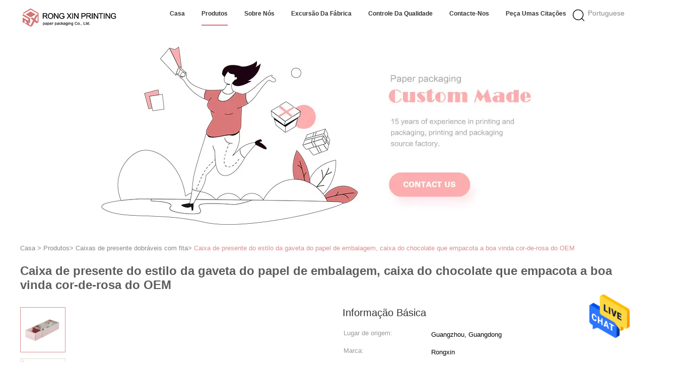

--- FILE ---
content_type: text/html
request_url: https://portuguese.paper-giftsbox.com/sale-14207122-kraft-paper-drawer-style-gift-box-chocolate-box-packaging-pink-oem-welcome.html
body_size: 24682
content:

<!DOCTYPE html>
<html >
<head>
	<meta charset="utf-8">
	<meta http-equiv="X-UA-Compatible" content="IE=edge">
	<meta name="viewport" content="width=device-width, initial-scale=1">
    <link rel="alternate" href="//m.portuguese.paper-giftsbox.com/sale-14207122-kraft-paper-drawer-style-gift-box-chocolate-box-packaging-pink-oem-welcome.html" media="only screen and (max-width: 640px)" />
<link hreflang="en" rel="alternate" href="https://www.paper-giftsbox.com/sale-14207122-kraft-paper-drawer-style-gift-box-chocolate-box-packaging-pink-oem-welcome.html" />
<link hreflang="fr" rel="alternate" href="https://french.paper-giftsbox.com/sale-14207122-kraft-paper-drawer-style-gift-box-chocolate-box-packaging-pink-oem-welcome.html" />
<link hreflang="de" rel="alternate" href="https://german.paper-giftsbox.com/sale-14207122-kraft-paper-drawer-style-gift-box-chocolate-box-packaging-pink-oem-welcome.html" />
<link hreflang="it" rel="alternate" href="https://italian.paper-giftsbox.com/sale-14207122-kraft-paper-drawer-style-gift-box-chocolate-box-packaging-pink-oem-welcome.html" />
<link hreflang="ru" rel="alternate" href="https://russian.paper-giftsbox.com/sale-14207122-kraft-paper-drawer-style-gift-box-chocolate-box-packaging-pink-oem-welcome.html" />
<link hreflang="es" rel="alternate" href="https://spanish.paper-giftsbox.com/sale-14207122-kraft-paper-drawer-style-gift-box-chocolate-box-packaging-pink-oem-welcome.html" />
<link hreflang="nl" rel="alternate" href="https://dutch.paper-giftsbox.com/sale-14207122-kraft-paper-drawer-style-gift-box-chocolate-box-packaging-pink-oem-welcome.html" />
<link hreflang="el" rel="alternate" href="https://greek.paper-giftsbox.com/sale-14207122-kraft-paper-drawer-style-gift-box-chocolate-box-packaging-pink-oem-welcome.html" />
<link hreflang="ja" rel="alternate" href="https://japanese.paper-giftsbox.com/sale-14207122-kraft-paper-drawer-style-gift-box-chocolate-box-packaging-pink-oem-welcome.html" />
<link hreflang="ko" rel="alternate" href="https://korean.paper-giftsbox.com/sale-14207122-kraft-paper-drawer-style-gift-box-chocolate-box-packaging-pink-oem-welcome.html" />
<link hreflang="ar" rel="alternate" href="https://arabic.paper-giftsbox.com/sale-14207122-kraft-paper-drawer-style-gift-box-chocolate-box-packaging-pink-oem-welcome.html" />
<link hreflang="hi" rel="alternate" href="https://hindi.paper-giftsbox.com/sale-14207122-kraft-paper-drawer-style-gift-box-chocolate-box-packaging-pink-oem-welcome.html" />
<link hreflang="tr" rel="alternate" href="https://turkish.paper-giftsbox.com/sale-14207122-kraft-paper-drawer-style-gift-box-chocolate-box-packaging-pink-oem-welcome.html" />
<link hreflang="id" rel="alternate" href="https://indonesian.paper-giftsbox.com/sale-14207122-kraft-paper-drawer-style-gift-box-chocolate-box-packaging-pink-oem-welcome.html" />
<link hreflang="vi" rel="alternate" href="https://vietnamese.paper-giftsbox.com/sale-14207122-kraft-paper-drawer-style-gift-box-chocolate-box-packaging-pink-oem-welcome.html" />
<link hreflang="th" rel="alternate" href="https://thai.paper-giftsbox.com/sale-14207122-kraft-paper-drawer-style-gift-box-chocolate-box-packaging-pink-oem-welcome.html" />
<link hreflang="bn" rel="alternate" href="https://bengali.paper-giftsbox.com/sale-14207122-kraft-paper-drawer-style-gift-box-chocolate-box-packaging-pink-oem-welcome.html" />
<link hreflang="fa" rel="alternate" href="https://persian.paper-giftsbox.com/sale-14207122-kraft-paper-drawer-style-gift-box-chocolate-box-packaging-pink-oem-welcome.html" />
<link hreflang="pl" rel="alternate" href="https://polish.paper-giftsbox.com/sale-14207122-kraft-paper-drawer-style-gift-box-chocolate-box-packaging-pink-oem-welcome.html" />
<style type="text/css">
/*<![CDATA[*/
.consent__cookie {position: fixed;top: 0;left: 0;width: 100%;height: 0%;z-index: 100000;}.consent__cookie_bg {position: fixed;top: 0;left: 0;width: 100%;height: 100%;background: #000;opacity: .6;display: none }.consent__cookie_rel {position: fixed;bottom:0;left: 0;width: 100%;background: #fff;display: -webkit-box;display: -ms-flexbox;display: flex;flex-wrap: wrap;padding: 24px 80px;-webkit-box-sizing: border-box;box-sizing: border-box;-webkit-box-pack: justify;-ms-flex-pack: justify;justify-content: space-between;-webkit-transition: all ease-in-out .3s;transition: all ease-in-out .3s }.consent__close {position: absolute;top: 20px;right: 20px;cursor: pointer }.consent__close svg {fill: #777 }.consent__close:hover svg {fill: #000 }.consent__cookie_box {flex: 1;word-break: break-word;}.consent__warm {color: #777;font-size: 16px;margin-bottom: 12px;line-height: 19px }.consent__title {color: #333;font-size: 20px;font-weight: 600;margin-bottom: 12px;line-height: 23px }.consent__itxt {color: #333;font-size: 14px;margin-bottom: 12px;display: -webkit-box;display: -ms-flexbox;display: flex;-webkit-box-align: center;-ms-flex-align: center;align-items: center }.consent__itxt i {display: -webkit-inline-box;display: -ms-inline-flexbox;display: inline-flex;width: 28px;height: 28px;border-radius: 50%;background: #e0f9e9;margin-right: 8px;-webkit-box-align: center;-ms-flex-align: center;align-items: center;-webkit-box-pack: center;-ms-flex-pack: center;justify-content: center }.consent__itxt svg {fill: #3ca860 }.consent__txt {color: #a6a6a6;font-size: 14px;margin-bottom: 8px;line-height: 17px }.consent__btns {display: -webkit-box;display: -ms-flexbox;display: flex;-webkit-box-orient: vertical;-webkit-box-direction: normal;-ms-flex-direction: column;flex-direction: column;-webkit-box-pack: center;-ms-flex-pack: center;justify-content: center;flex-shrink: 0;}.consent__btn {width: 280px;height: 40px;line-height: 40px;text-align: center;background: #3ca860;color: #fff;border-radius: 4px;margin: 8px 0;-webkit-box-sizing: border-box;box-sizing: border-box;cursor: pointer }.consent__btn:hover {background: #00823b }.consent__btn.empty {color: #3ca860;border: 1px solid #3ca860;background: #fff }.consent__btn.empty:hover {background: #3ca860;color: #fff }.open .consent__cookie_bg {display: block }.open .consent__cookie_rel {bottom: 0 }@media (max-width: 760px) {.consent__btns {width: 100%;align-items: center;}.consent__cookie_rel {padding: 20px 24px }}.consent__cookie.open {display: block;}.consent__cookie {display: none;}
/*]]>*/
</style>
<script type="text/javascript">
/*<![CDATA[*/

var colorUrl = '';
var query_string = ["Products","Detail"];
var customtplcolor = 99602;
/*]]>*/
</script>
<title>Caixa de presente do estilo da gaveta do papel de embalagem, caixa do chocolate que empacota a boa vinda cor-de-rosa do OEM</title>
    <meta name="keywords" content="Caixa de presente do estilo da gaveta do OEM, Caixa de presente do estilo da gaveta do papel de embalagem de CMYK, Empacotamento da caixa do chocolate do papel de embalagem de CMYK, Caixas de presente dobráveis com fita" />
    <meta name="description" content="alta qualidade Caixa de presente do estilo da gaveta do papel de embalagem, caixa do chocolate que empacota a boa vinda cor-de-rosa do OEM da China, Líder da China Caixa de presente do estilo da gaveta do OEM produtos, com rigoroso controle de qualidade Caixa de presente do estilo da gaveta do papel de embalagem de CMYK fábricas, produzindo alta qualidade Empacotamento da caixa do chocolate do papel de embalagem de CMYK produtos." />
			<link type='text/css' rel='stylesheet' href='/??/images/global.css,/photo/paper-giftsbox/sitetpl/style/common.css?ver=1630034716' media='all'>
			  <script type='text/javascript' src='/js/jquery.js'></script><script type="application/ld+json">[{"@context":"https:\/\/schema.org","@type":"Organization","name":"Caixa de presente do estilo da gaveta do papel de embalagem, caixa do chocolate que empacota a boa vinda cor-de-rosa do OEM","description":"alta qualidade Caixa de presente do estilo da gaveta do papel de embalagem, caixa do chocolate que empacota a boa vinda cor-de-rosa do OEM da China, L\u00edder da China Caixa de presente do estilo da gaveta do OEM produtos, com rigoroso controle de qualidade Caixa de presente do estilo da gaveta do papel de embalagem de CMYK f\u00e1bricas, produzindo alta qualidade Empacotamento da caixa do chocolate do papel de embalagem de CMYK produtos.","url":"https:\/\/www.paper-giftsbox.com\/sale-14207122-kraft-paper-drawer-style-gift-box-chocolate-box-packaging-pink-oem-welcome.html","logo":"\/logo.gif","address":{"@type":"PostalAddress","addressLocality":"China","addressRegion":"CN","postalCode":"999001","streetAddress":"Sala 1312, Bulding B, quadrado de Kesheng, distrito de Huangpu, Guangdong, China"},"email":"1035001080@qq.com","sameAs":["https:\/\/rongxinpaperpackage.en.alibaba.com\/?spm=a2700.7756200.0.0.a04171d2hgjHfQ"],"image":"\/photo\/cl35795930-guangzhou_rongxin_paper_packaging_co_ltd.jpg","faxNumber":"86--13710393609","telephone":"86--13710393609"},{"@context":"https:\/\/schema.org","@type":"BreadcrumbList","itemListElement":[{"@type":"ListItem","position":2,"name":"Caixas de presente dobr\u00e1veis com fita","item":"https:\/\/portuguese.paper-giftsbox.com\/supplier-459238-foldable-gift-boxes-with-ribbon"},{"@type":"ListItem","position":3,"name":"Caixa de presente do estilo da gaveta do papel de embalagem, caixa do chocolate que empacota a boa vinda cor-de-rosa do OEM","item":"https:\/\/portuguese.paper-giftsbox.com\/sale-14207122-kraft-paper-drawer-style-gift-box-chocolate-box-packaging-pink-oem-welcome.html"},{"@type":"ListItem","position":1,"name":"Casa","item":"https:\/\/portuguese.paper-giftsbox.com\/index.html"}]},{"@context":"http:\/\/schema.org\/","@type":"Product","category":"Caixas de presente dobr\u00e1veis com fita","name":"Caixa de presente do estilo da gaveta do papel de embalagem, caixa do chocolate que empacota a boa vinda cor-de-rosa do OEM","url":"\/sale-14207122-kraft-paper-drawer-style-gift-box-chocolate-box-packaging-pink-oem-welcome.html","image":["\/photo\/pl35509068-kraft_paper_drawer_style_gift_box_chocolate_box_packaging_pink_oem_welcome.jpg","\/photo\/pl35509069-kraft_paper_drawer_style_gift_box_chocolate_box_packaging_pink_oem_welcome.jpg","\/photo\/pl35509070-kraft_paper_drawer_style_gift_box_chocolate_box_packaging_pink_oem_welcome.jpg"],"description":"alta qualidade Caixa de presente do estilo da gaveta do papel de embalagem, caixa do chocolate que empacota a boa vinda cor-de-rosa do OEM da China, L\u00edder da China Caixa de presente do estilo da gaveta do OEM produtos, com rigoroso controle de qualidade Caixa de presente do estilo da gaveta do papel de embalagem de CMYK f\u00e1bricas, produzindo alta qualidade Empacotamento da caixa do chocolate do papel de embalagem de CMYK produtos.","brand":{"@type":"Brand","name":"Rongxin"},"sku":"caixa de papel de dobramento da gaveta","model":"caixa de papel de dobramento da gaveta","manufacturer":{"@type":"Organization","legalName":"Guangzhou Rongxin Paper Packaging Co., Ltd.","address":{"@type":"PostalAddress","addressCountry":"China","addressLocality":"Sala 1312, Bulding B, quadrado de Kesheng, distrito de Huangpu, Guangdong, China"}},"review":{"@type":"Review","reviewRating":{"@type":"Rating","ratingValue":5},"author":{"@type":"Person","name":"Mrs. sales"}},"aggregateRating":{"@type":"aggregateRating","ratingValue":5,"reviewCount":191,"name":"Overall Rating"},"offers":[{"@type":"Offer","priceCurrency":"USD","url":"\/sale-14207122-kraft-paper-drawer-style-gift-box-chocolate-box-packaging-pink-oem-welcome.html","priceValidUntil":"2024-06-06","itemCondition":"https:\/\/schema.org\/UsedCondition","availability":"https:\/\/schema.org\/InStock","offerCount":1,"price":"0.48"},{"@type":"AggregateOffer","offerCount":"500","highPrice":"0.88","lowPrice":"0.48","priceCurrency":"USD"}]}]</script></head>
<body>
<img src="/logo.gif" style="display:none"/>
    <div id="floatAd" style="z-index: 110000;position:absolute;right:30px;bottom:60px;height:79px;display: block;">
                                <a href="/webim/webim_tab.html" rel="nofollow" onclick= 'setwebimCookie(73726,14207122,0);' target="_blank">
            <img style="width: 80px;cursor: pointer;" alt='Enviar mensagem' src="/images/floatimage_chat.gif"/>
        </a>
                                </div>
<a style="display: none!important;" title="Guangzhou Rongxin Paper Packaging Co., Ltd." class="float-inquiry" href="/contactnow.html" onclick='setinquiryCookie("{\"showproduct\":1,\"pid\":\"14207122\",\"name\":\"Caixa de presente do estilo da gaveta do papel de embalagem, caixa do chocolate que empacota a boa vinda cor-de-rosa do OEM\",\"source_url\":\"\\/sale-14207122-caixa-de-presente-do-estilo-da-gaveta-do-papel-de-embalagem-caixa-do-chocolate-que-empacota-a-boa-vi.html\",\"picurl\":\"\\/photo\\/pd35509068-kraft_paper_drawer_style_gift_box_chocolate_box_packaging_pink_oem_welcome.jpg\",\"propertyDetail\":[[\"Tipo de papel\",\"Cart\\u00e3o\"],[\"Cor\",\"CMYK, Pantone, impress\\u00e3o de CMYK 4C e OEM, rosa, 4c-CMYK\"],[\"Uso\",\"Presentes, cosm\\u00e9tico, alimento, vestu\\u00e1rio &amp; sapatas, cart\\u00f5es, letras\"],[\"Material de papel\",\"papel de arte 157g\\/papel revestido, papel do greyboard 1000g (CCNB)\"]],\"company_name\":null,\"picurl_c\":\"\\/photo\\/pc35509068-kraft_paper_drawer_style_gift_box_chocolate_box_packaging_pink_oem_welcome.jpg\",\"price\":\"0.48\\/pc - 0.88\\/pc pieces\",\"username\":\"sales\",\"viewTime\":\"\\u00faltimo Login : 0 horas 55 minuts atr\\u00e1s\",\"subject\":\"Por favor, citar-nos a sua Caixa de presente do estilo da gaveta do papel de embalagem, caixa do chocolate que empacota a boa vinda cor-de-rosa do OEM\",\"countrycode\":\"LV\"}");'></a>
<script>
    function getCookie(name) {
        var arr = document.cookie.match(new RegExp("(^| )" + name + "=([^;]*)(;|$)"));
        if (arr != null) {
            return unescape(arr[2]);
        }
        return null;
    }
    var is_new_mjy = '0';
    if (is_new_mjy==1 && isMobileDevice() && getCookie('webim_login_name') && getCookie('webim_buyer_id') && getCookie('webim_52417_seller_id')) {
        document.getElementById("floatAd").style.display = "none";
    }
    // 检测是否是移动端访问
    function isMobileDevice() {
        return /Android|webOS|iPhone|iPad|iPod|BlackBerry|IEMobile|Opera Mini/i.test(navigator.userAgent);
    }

</script>
<script>
var originProductInfo = '';
var originProductInfo = {"showproduct":1,"pid":"14207122","name":"Caixa de presente do estilo da gaveta do papel de embalagem, caixa do chocolate que empacota a boa vinda cor-de-rosa do OEM","source_url":"\/sale-14207122-caixa-de-presente-do-estilo-da-gaveta-do-papel-de-embalagem-caixa-do-chocolate-que-empacota-a-boa-vi.html","picurl":"\/photo\/pd35509068-kraft_paper_drawer_style_gift_box_chocolate_box_packaging_pink_oem_welcome.jpg","propertyDetail":[["Tipo de papel","Cart\u00e3o"],["Cor","CMYK, Pantone, impress\u00e3o de CMYK 4C e OEM, rosa, 4c-CMYK"],["Uso","Presentes, cosm\u00e9tico, alimento, vestu\u00e1rio &amp; sapatas, cart\u00f5es, letras"],["Material de papel","papel de arte 157g\/papel revestido, papel do greyboard 1000g (CCNB)"]],"company_name":null,"picurl_c":"\/photo\/pc35509068-kraft_paper_drawer_style_gift_box_chocolate_box_packaging_pink_oem_welcome.jpg","price":"0.48\/pc - 0.88\/pc pieces","username":"sales","viewTime":"\u00faltimo Login : 4 horas 55 minuts atr\u00e1s","subject":"Eu estou interessado na sua Caixa de presente do estilo da gaveta do papel de embalagem, caixa do chocolate que empacota a boa vinda cor-de-rosa do OEM","countrycode":"LV"};
var save_url = "/contactsave.html";
var update_url = "/updateinquiry.html";
var productInfo = {};
var defaulProductInfo = {};
var myDate = new Date();
var curDate = myDate.getFullYear()+'-'+(parseInt(myDate.getMonth())+1)+'-'+myDate.getDate();
var message = '';
var default_pop = 1;
var leaveMessageDialog = document.getElementsByClassName('leave-message-dialog')[0]; // 获取弹层
var _$$ = function (dom) {
    return document.querySelectorAll(dom);
};
resInfo = originProductInfo;
defaulProductInfo.pid = resInfo['pid'];
defaulProductInfo.productName = resInfo['name'];
defaulProductInfo.productInfo = resInfo['propertyDetail'];
defaulProductInfo.productImg = resInfo['picurl_c'];
defaulProductInfo.subject = resInfo['subject'];
defaulProductInfo.productImgAlt = resInfo['name'];
var inquirypopup_tmp = 1;
var message = 'Querida,'+'\r\n'+"Estou interessado em"+' '+trim(resInfo['name'])+", você poderia me enviar mais detalhes como tipo, tamanho, MOQ, material, etc."+'\r\n'+"Obrigado!"+'\r\n'+"Esperando sua resposta.";
var message_1 = 'Querida,'+'\r\n'+"Estou interessado em"+' '+trim(resInfo['name'])+", você poderia me enviar mais detalhes como tipo, tamanho, MOQ, material, etc."+'\r\n'+"Obrigado!"+'\r\n'+"Esperando sua resposta.";
var message_2 = 'Olá,'+'\r\n'+"Estou à procura de"+' '+trim(resInfo['name'])+", envie-me o preço, especificações e imagens."+'\r\n'+"Sua resposta rápida será muito apreciada."+'\r\n'+"Sinta-se à vontade para entrar em contato comigo para mais informações."+'\r\n'+"Muito obrigado.";
var message_3 = 'Olá,'+'\r\n'+trim(resInfo['name'])+' '+"atende minhas expectativas."+'\r\n'+"Por favor, me dê o melhor preço e algumas outras informações do produto."+'\r\n'+"Sinta-se à vontade para entrar em contato comigo pelo meu e-mail."+'\r\n'+"Muito obrigado.";

var message_4 = 'Querida,'+'\r\n'+"Qual é o preço FOB em seu"+' '+trim(resInfo['name'])+'?'+'\r\n'+"Qual é o nome da porta mais próxima?"+'\r\n'+"Por favor, responda-me o mais rápido possível, seria melhor compartilhar mais informações."+'\r\n'+"Saudações!";
var message_5 = 'Olá,'+'\r\n'+"Estou muito interessado no seu"+' '+trim(resInfo['name'])+'.'+'\r\n'+"Por favor, envie-me os detalhes do seu produto."+'\r\n'+"Aguardamos sua resposta rápida."+'\r\n'+"Sinta-se à vontade para entrar em contato comigo pelo correio."+'\r\n'+"Saudações!";

var message_6 = 'Querida,'+'\r\n'+"Forneça-nos informações sobre o seu"+' '+trim(resInfo['name'])+", como tipo, tamanho, material e, claro, o melhor preço."+'\r\n'+"Aguardamos sua resposta rápida."+'\r\n'+"Obrigado!";
var message_7 = 'Querida,'+'\r\n'+"Você pode fornecer"+' '+trim(resInfo['name'])+" para nós?"+'\r\n'+"Primeiro, queremos uma lista de preços e alguns detalhes do produto."+'\r\n'+"Espero obter uma resposta o mais rápido possível e aguardamos a cooperação."+'\r\n'+"Muito obrigado.";
var message_8 = 'Oi,'+'\r\n'+"Estou à procura de"+' '+trim(resInfo['name'])+", por favor me dê algumas informações mais detalhadas sobre o produto."+'\r\n'+"Aguardo sua resposta."+'\r\n'+"Obrigado!";
var message_9 = 'Olá,'+'\r\n'+"Seu"+' '+trim(resInfo['name'])+" atende meus requisitos muito bem."+'\r\n'+"Por favor, envie-me o preço, as especificações e o modelo similar que estarão OK."+'\r\n'+"Sinta-se à vontade para conversar comigo."+'\r\n'+"Obrigado!";
var message_10 = 'Querida,'+'\r\n'+"Quero saber mais sobre os detalhes e cotação de"+' '+trim(resInfo['name'])+'.'+'\r\n'+"Sinta-se livre para me contatar."+'\r\n'+"Saudações!";

var r = getRandom(1,10);

defaulProductInfo.message = eval("message_"+r);

var mytAjax = {

    post: function(url, data, fn) {
        var xhr = new XMLHttpRequest();
        xhr.open("POST", url, true);
        xhr.setRequestHeader("Content-Type", "application/x-www-form-urlencoded;charset=UTF-8");
        xhr.setRequestHeader("X-Requested-With", "XMLHttpRequest");
        xhr.setRequestHeader('Content-Type','text/plain;charset=UTF-8');
        xhr.onreadystatechange = function() {
            if(xhr.readyState == 4 && (xhr.status == 200 || xhr.status == 304)) {
                fn.call(this, xhr.responseText);
            }
        };
        xhr.send(data);
    },

    postform: function(url, data, fn) {
        var xhr = new XMLHttpRequest();
        xhr.open("POST", url, true);
        xhr.setRequestHeader("X-Requested-With", "XMLHttpRequest");
        xhr.onreadystatechange = function() {
            if(xhr.readyState == 4 && (xhr.status == 200 || xhr.status == 304)) {
                fn.call(this, xhr.responseText);
            }
        };
        xhr.send(data);
    }
};
window.onload = function(){
    leaveMessageDialog = document.getElementsByClassName('leave-message-dialog')[0];
    if (window.localStorage.recordDialogStatus=='undefined' || (window.localStorage.recordDialogStatus!='undefined' && window.localStorage.recordDialogStatus != curDate)) {
        setTimeout(function(){
            if(parseInt(inquirypopup_tmp%10) == 1){
                creatDialog(defaulProductInfo, 1);
            }
        }, 6000);
    }
};
function trim(str)
{
    str = str.replace(/(^\s*)/g,"");
    return str.replace(/(\s*$)/g,"");
};
function getRandom(m,n){
    var num = Math.floor(Math.random()*(m - n) + n);
    return num;
};
function strBtn(param) {

    var starattextarea = document.getElementById("textareamessage").value.length;
    var email = document.getElementById("startEmail").value;

    var default_tip = document.querySelectorAll(".watermark_container").length;
    if (20 < starattextarea && starattextarea < 3000) {
        if(default_tip>0){
            document.getElementById("textareamessage1").parentNode.parentNode.nextElementSibling.style.display = "none";
        }else{
            document.getElementById("textareamessage1").parentNode.nextElementSibling.style.display = "none";
        }

    } else {
        if(default_tip>0){
            document.getElementById("textareamessage1").parentNode.parentNode.nextElementSibling.style.display = "block";
        }else{
            document.getElementById("textareamessage1").parentNode.nextElementSibling.style.display = "block";
        }

        return;
    }

    // var re = /^([a-zA-Z0-9_-])+@([a-zA-Z0-9_-])+\.([a-zA-Z0-9_-])+/i;/*邮箱不区分大小写*/
    var re = /^[a-zA-Z0-9][\w-]*(\.?[\w-]+)*@[a-zA-Z0-9-]+(\.[a-zA-Z0-9]+)+$/i;
    if (!re.test(email)) {
        document.getElementById("startEmail").nextElementSibling.style.display = "block";
        return;
    } else {
        document.getElementById("startEmail").nextElementSibling.style.display = "none";
    }

    var subject = document.getElementById("pop_subject").value;
    var pid = document.getElementById("pop_pid").value;
    var message = document.getElementById("textareamessage").value;
    var sender_email = document.getElementById("startEmail").value;
    var tel = '';
    if (document.getElementById("tel0") != undefined && document.getElementById("tel0") != '')
        tel = document.getElementById("tel0").value;
    var form_serialize = '&tel='+tel;

    form_serialize = form_serialize.replace(/\+/g, "%2B");
    mytAjax.post(save_url,"pid="+pid+"&subject="+subject+"&email="+sender_email+"&message="+(message)+form_serialize,function(res){
        var mes = JSON.parse(res);
        if(mes.status == 200){
            var iid = mes.iid;
            document.getElementById("pop_iid").value = iid;
            document.getElementById("pop_uuid").value = mes.uuid;

            if(typeof gtag_report_conversion === "function"){
                gtag_report_conversion();//执行统计js代码
            }
            if(typeof fbq === "function"){
                fbq('track','Purchase');//执行统计js代码
            }
        }
    });
    for (var index = 0; index < document.querySelectorAll(".dialog-content-pql").length; index++) {
        document.querySelectorAll(".dialog-content-pql")[index].style.display = "none";
    };
    $('#idphonepql').val(tel);
    document.getElementById("dialog-content-pql-id").style.display = "block";
    ;
};
function twoBtnOk(param) {

    var selectgender = document.getElementById("Mr").innerHTML;
    var iid = document.getElementById("pop_iid").value;
    var sendername = document.getElementById("idnamepql").value;
    var senderphone = document.getElementById("idphonepql").value;
    var sendercname = document.getElementById("idcompanypql").value;
    var uuid = document.getElementById("pop_uuid").value;
    var gender = 2;
    if(selectgender == 'Mr.') gender = 0;
    if(selectgender == 'Mrs.') gender = 1;
    var pid = document.getElementById("pop_pid").value;
    var form_serialize = '';

        form_serialize = form_serialize.replace(/\+/g, "%2B");

    mytAjax.post(update_url,"iid="+iid+"&gender="+gender+"&uuid="+uuid+"&name="+(sendername)+"&tel="+(senderphone)+"&company="+(sendercname)+form_serialize,function(res){});

    for (var index = 0; index < document.querySelectorAll(".dialog-content-pql").length; index++) {
        document.querySelectorAll(".dialog-content-pql")[index].style.display = "none";
    };
    document.getElementById("dialog-content-pql-ok").style.display = "block";

};
function toCheckMust(name) {
    $('#'+name+'error').hide();
}
function handClidk(param) {
    var starattextarea = document.getElementById("textareamessage1").value.length;
    var email = document.getElementById("startEmail1").value;
    var default_tip = document.querySelectorAll(".watermark_container").length;
    if (20 < starattextarea && starattextarea < 3000) {
        if(default_tip>0){
            document.getElementById("textareamessage1").parentNode.parentNode.nextElementSibling.style.display = "none";
        }else{
            document.getElementById("textareamessage1").parentNode.nextElementSibling.style.display = "none";
        }

    } else {
        if(default_tip>0){
            document.getElementById("textareamessage1").parentNode.parentNode.nextElementSibling.style.display = "block";
        }else{
            document.getElementById("textareamessage1").parentNode.nextElementSibling.style.display = "block";
        }

        return;
    }

    // var re = /^([a-zA-Z0-9_-])+@([a-zA-Z0-9_-])+\.([a-zA-Z0-9_-])+/i;
    var re = /^[a-zA-Z0-9][\w-]*(\.?[\w-]+)*@[a-zA-Z0-9-]+(\.[a-zA-Z0-9]+)+$/i;
    if (!re.test(email)) {
        document.getElementById("startEmail1").nextElementSibling.style.display = "block";
        return;
    } else {
        document.getElementById("startEmail1").nextElementSibling.style.display = "none";
    }

    var subject = document.getElementById("pop_subject").value;
    var pid = document.getElementById("pop_pid").value;
    var message = document.getElementById("textareamessage1").value;
    var sender_email = document.getElementById("startEmail1").value;
    var form_serialize = tel = '';
    if (document.getElementById("tel1") != undefined && document.getElementById("tel1") != '')
        tel = document.getElementById("tel1").value;
        mytAjax.post(save_url,"email="+sender_email+"&tel="+tel+"&pid="+pid+"&message="+message+"&subject="+subject+form_serialize,function(res){

        var mes = JSON.parse(res);
        if(mes.status == 200){
            var iid = mes.iid;
            document.getElementById("pop_iid").value = iid;
            document.getElementById("pop_uuid").value = mes.uuid;
            if(typeof gtag_report_conversion === "function"){
                gtag_report_conversion();//执行统计js代码
            }
        }

    });
    for (var index = 0; index < document.querySelectorAll(".dialog-content-pql").length; index++) {
        document.querySelectorAll(".dialog-content-pql")[index].style.display = "none";
    };
    $('#idphonepql').val(tel);
    document.getElementById("dialog-content-pql-id").style.display = "block";

};
window.addEventListener('load', function () {
    $('.checkbox-wrap label').each(function(){
        if($(this).find('input').prop('checked')){
            $(this).addClass('on')
        }else {
            $(this).removeClass('on')
        }
    })
    $(document).on('click', '.checkbox-wrap label' , function(ev){
        if (ev.target.tagName.toUpperCase() != 'INPUT') {
            $(this).toggleClass('on')
        }
    })
})
function handDialog(pdata) {
    data = JSON.parse(pdata);
    productInfo.productName = data.productName;
    productInfo.productInfo = data.productInfo;
    productInfo.productImg = data.productImg;
    productInfo.subject = data.subject;

    var message = 'Querida,'+'\r\n'+"Estou interessado em"+' '+trim(data.productName)+", você poderia me enviar mais detalhes como tipo, tamanho, quantidade, material, etc."+'\r\n'+"Obrigado!"+'\r\n'+"Esperando sua resposta.";

    var message = 'Querida,'+'\r\n'+"Estou interessado em"+' '+trim(data.productName)+", você poderia me enviar mais detalhes como tipo, tamanho, MOQ, material, etc."+'\r\n'+"Obrigado!"+'\r\n'+"Esperando sua resposta.";
    var message_1 = 'Querida,'+'\r\n'+"Estou interessado em"+' '+trim(data.productName)+", você poderia me enviar mais detalhes como tipo, tamanho, MOQ, material, etc."+'\r\n'+"Obrigado!"+'\r\n'+"Esperando sua resposta.";
    var message_2 = 'Olá,'+'\r\n'+"Estou à procura de"+' '+trim(data.productName)+", envie-me o preço, especificações e imagens."+'\r\n'+"Sua resposta rápida será muito apreciada."+'\r\n'+"Sinta-se à vontade para entrar em contato comigo para mais informações."+'\r\n'+"Muito obrigado.";
    var message_3 = 'Olá,'+'\r\n'+trim(data.productName)+' '+"atende minhas expectativas."+'\r\n'+"Por favor, me dê o melhor preço e algumas outras informações do produto."+'\r\n'+"Sinta-se à vontade para entrar em contato comigo pelo meu e-mail."+'\r\n'+"Muito obrigado.";

    var message_4 = 'Querida,'+'\r\n'+"Qual é o preço FOB em seu"+' '+trim(data.productName)+'?'+'\r\n'+"Qual é o nome da porta mais próxima?"+'\r\n'+"Por favor, responda-me o mais rápido possível, seria melhor compartilhar mais informações."+'\r\n'+"Saudações!";
    var message_5 = 'Olá,'+'\r\n'+"Estou muito interessado no seu"+' '+trim(data.productName)+'.'+'\r\n'+"Por favor, envie-me os detalhes do seu produto."+'\r\n'+"Aguardamos sua resposta rápida."+'\r\n'+"Sinta-se à vontade para entrar em contato comigo pelo correio."+'\r\n'+"Saudações!";

    var message_6 = 'Querida,'+'\r\n'+"Forneça-nos informações sobre o seu"+' '+trim(data.productName)+", como tipo, tamanho, material e, claro, o melhor preço."+'\r\n'+"Aguardamos sua resposta rápida."+'\r\n'+"Obrigado!";
    var message_7 = 'Querida,'+'\r\n'+"Você pode fornecer"+' '+trim(data.productName)+" para nós?"+'\r\n'+"Primeiro, queremos uma lista de preços e alguns detalhes do produto."+'\r\n'+"Espero obter uma resposta o mais rápido possível e aguardamos a cooperação."+'\r\n'+"Muito obrigado.";
    var message_8 = 'Oi,'+'\r\n'+"Estou à procura de"+' '+trim(data.productName)+", por favor me dê algumas informações mais detalhadas sobre o produto."+'\r\n'+"Aguardo sua resposta."+'\r\n'+"Obrigado!";
    var message_9 = 'Olá,'+'\r\n'+"Seu"+' '+trim(data.productName)+" atende meus requisitos muito bem."+'\r\n'+"Por favor, envie-me o preço, as especificações e o modelo similar que estarão OK."+'\r\n'+"Sinta-se à vontade para conversar comigo."+'\r\n'+"Obrigado!";
    var message_10 = 'Querida,'+'\r\n'+"Quero saber mais sobre os detalhes e cotação de"+' '+trim(data.productName)+'.'+'\r\n'+"Sinta-se livre para me contatar."+'\r\n'+"Saudações!";

    var r = getRandom(1,10);

    productInfo.message = eval("message_"+r);
    if(parseInt(inquirypopup_tmp/10) == 1){
        productInfo.message = "";
    }
    productInfo.pid = data.pid;
    creatDialog(productInfo, 2);
};

function closepql(param) {

    leaveMessageDialog.style.display = 'none';
};

function closepql2(param) {

    for (var index = 0; index < document.querySelectorAll(".dialog-content-pql").length; index++) {
        document.querySelectorAll(".dialog-content-pql")[index].style.display = "none";
    };
    document.getElementById("dialog-content-pql-ok").style.display = "block";
};

function initProduct(productInfo,type){

    productInfo.productName = unescape(productInfo.productName);
    productInfo.message = unescape(productInfo.message);

    leaveMessageDialog = document.getElementsByClassName('leave-message-dialog')[0];
    leaveMessageDialog.style.display = "block";
    if(type == 3){
        var popinquiryemail = document.getElementById("popinquiryemail").value;
        _$$("#startEmail1")[0].value = popinquiryemail;
    }else{
        _$$("#startEmail1")[0].value = "";
    }
    _$$("#startEmail")[0].value = "";
    _$$("#idnamepql")[0].value = "";
    _$$("#idphonepql")[0].value = "";
    _$$("#idcompanypql")[0].value = "";

    _$$("#pop_pid")[0].value = productInfo.pid;
    _$$("#pop_subject")[0].value = productInfo.subject;
    
    if(parseInt(inquirypopup_tmp/10) == 1){
        productInfo.message = "";
    }

    _$$("#textareamessage1")[0].value = productInfo.message;
    _$$("#textareamessage")[0].value = productInfo.message;

    _$$("#dialog-content-pql-id .titlep")[0].innerHTML = productInfo.productName;
    _$$("#dialog-content-pql-id img")[0].setAttribute("src", productInfo.productImg);
    _$$("#dialog-content-pql-id img")[0].setAttribute("alt", productInfo.productImgAlt);

    _$$("#dialog-content-pql-id-hand img")[0].setAttribute("src", productInfo.productImg);
    _$$("#dialog-content-pql-id-hand img")[0].setAttribute("alt", productInfo.productImgAlt);
    _$$("#dialog-content-pql-id-hand .titlep")[0].innerHTML = productInfo.productName;

    if (productInfo.productInfo.length > 0) {
        var ul2, ul;
        ul = document.createElement("ul");
        for (var index = 0; index < productInfo.productInfo.length; index++) {
            var el = productInfo.productInfo[index];
            var li = document.createElement("li");
            var span1 = document.createElement("span");
            span1.innerHTML = el[0] + ":";
            var span2 = document.createElement("span");
            span2.innerHTML = el[1];
            li.appendChild(span1);
            li.appendChild(span2);
            ul.appendChild(li);

        }
        ul2 = ul.cloneNode(true);
        if (type === 1) {
            _$$("#dialog-content-pql-id .left")[0].replaceChild(ul, _$$("#dialog-content-pql-id .left ul")[0]);
        } else {
            _$$("#dialog-content-pql-id-hand .left")[0].replaceChild(ul2, _$$("#dialog-content-pql-id-hand .left ul")[0]);
            _$$("#dialog-content-pql-id .left")[0].replaceChild(ul, _$$("#dialog-content-pql-id .left ul")[0]);
        }
    };
    for (var index = 0; index < _$$("#dialog-content-pql-id .right ul li").length; index++) {
        _$$("#dialog-content-pql-id .right ul li")[index].addEventListener("click", function (params) {
            _$$("#dialog-content-pql-id .right #Mr")[0].innerHTML = this.innerHTML
        }, false)

    };

};
function closeInquiryCreateDialog() {
    document.getElementById("xuanpan_dialog_box_pql").style.display = "none";
};
function showInquiryCreateDialog() {
    document.getElementById("xuanpan_dialog_box_pql").style.display = "block";
};
function submitPopInquiry(){
    var message = document.getElementById("inquiry_message").value;
    var email = document.getElementById("inquiry_email").value;
    var subject = defaulProductInfo.subject;
    var pid = defaulProductInfo.pid;
    if (email === undefined) {
        showInquiryCreateDialog();
        document.getElementById("inquiry_email").style.border = "1px solid red";
        return false;
    };
    if (message === undefined) {
        showInquiryCreateDialog();
        document.getElementById("inquiry_message").style.border = "1px solid red";
        return false;
    };
    if (email.search(/^\w+((-\w+)|(\.\w+))*\@[A-Za-z0-9]+((\.|-)[A-Za-z0-9]+)*\.[A-Za-z0-9]+$/) == -1) {
        document.getElementById("inquiry_email").style.border= "1px solid red";
        showInquiryCreateDialog();
        return false;
    } else {
        document.getElementById("inquiry_email").style.border= "";
    };
    if (message.length < 20 || message.length >3000) {
        showInquiryCreateDialog();
        document.getElementById("inquiry_message").style.border = "1px solid red";
        return false;
    } else {
        document.getElementById("inquiry_message").style.border = "";
    };
    var tel = '';
    if (document.getElementById("tel") != undefined && document.getElementById("tel") != '')
        tel = document.getElementById("tel").value;

    mytAjax.post(save_url,"pid="+pid+"&subject="+subject+"&email="+email+"&message="+(message)+'&tel='+tel,function(res){
        var mes = JSON.parse(res);
        if(mes.status == 200){
            var iid = mes.iid;
            document.getElementById("pop_iid").value = iid;
            document.getElementById("pop_uuid").value = mes.uuid;

        }
    });
    initProduct(defaulProductInfo);
    for (var index = 0; index < document.querySelectorAll(".dialog-content-pql").length; index++) {
        document.querySelectorAll(".dialog-content-pql")[index].style.display = "none";
    };
    $('#idphonepql').val(tel);
    document.getElementById("dialog-content-pql-id").style.display = "block";

};

//带附件上传
function submitPopInquiryfile(email_id,message_id,check_sort,name_id,phone_id,company_id,attachments){

    if(typeof(check_sort) == 'undefined'){
        check_sort = 0;
    }
    var message = document.getElementById(message_id).value;
    var email = document.getElementById(email_id).value;
    var attachments = document.getElementById(attachments).value;
    if(typeof(name_id) !== 'undefined' && name_id != ""){
        var name  = document.getElementById(name_id).value;
    }
    if(typeof(phone_id) !== 'undefined' && phone_id != ""){
        var phone = document.getElementById(phone_id).value;
    }
    if(typeof(company_id) !== 'undefined' && company_id != ""){
        var company = document.getElementById(company_id).value;
    }
    var subject = defaulProductInfo.subject;
    var pid = defaulProductInfo.pid;

    if(check_sort == 0){
        if (email === undefined) {
            showInquiryCreateDialog();
            document.getElementById(email_id).style.border = "1px solid red";
            return false;
        };
        if (message === undefined) {
            showInquiryCreateDialog();
            document.getElementById(message_id).style.border = "1px solid red";
            return false;
        };

        if (email.search(/^\w+((-\w+)|(\.\w+))*\@[A-Za-z0-9]+((\.|-)[A-Za-z0-9]+)*\.[A-Za-z0-9]+$/) == -1) {
            document.getElementById(email_id).style.border= "1px solid red";
            showInquiryCreateDialog();
            return false;
        } else {
            document.getElementById(email_id).style.border= "";
        };
        if (message.length < 20 || message.length >3000) {
            showInquiryCreateDialog();
            document.getElementById(message_id).style.border = "1px solid red";
            return false;
        } else {
            document.getElementById(message_id).style.border = "";
        };
    }else{

        if (message === undefined) {
            showInquiryCreateDialog();
            document.getElementById(message_id).style.border = "1px solid red";
            return false;
        };

        if (email === undefined) {
            showInquiryCreateDialog();
            document.getElementById(email_id).style.border = "1px solid red";
            return false;
        };

        if (message.length < 20 || message.length >3000) {
            showInquiryCreateDialog();
            document.getElementById(message_id).style.border = "1px solid red";
            return false;
        } else {
            document.getElementById(message_id).style.border = "";
        };

        if (email.search(/^\w+((-\w+)|(\.\w+))*\@[A-Za-z0-9]+((\.|-)[A-Za-z0-9]+)*\.[A-Za-z0-9]+$/) == -1) {
            document.getElementById(email_id).style.border= "1px solid red";
            showInquiryCreateDialog();
            return false;
        } else {
            document.getElementById(email_id).style.border= "";
        };

    };

    mytAjax.post(save_url,"pid="+pid+"&subject="+subject+"&email="+email+"&message="+message+"&company="+company+"&attachments="+attachments,function(res){
        var mes = JSON.parse(res);
        if(mes.status == 200){
            var iid = mes.iid;
            document.getElementById("pop_iid").value = iid;
            document.getElementById("pop_uuid").value = mes.uuid;

            if(typeof gtag_report_conversion === "function"){
                gtag_report_conversion();//执行统计js代码
            }
            if(typeof fbq === "function"){
                fbq('track','Purchase');//执行统计js代码
            }
        }
    });
    initProduct(defaulProductInfo);

    if(name !== undefined && name != ""){
        _$$("#idnamepql")[0].value = name;
    }

    if(phone !== undefined && phone != ""){
        _$$("#idphonepql")[0].value = phone;
    }

    if(company !== undefined && company != ""){
        _$$("#idcompanypql")[0].value = company;
    }

    for (var index = 0; index < document.querySelectorAll(".dialog-content-pql").length; index++) {
        document.querySelectorAll(".dialog-content-pql")[index].style.display = "none";
    };
    document.getElementById("dialog-content-pql-id").style.display = "block";

};
function submitPopInquiryByParam(email_id,message_id,check_sort,name_id,phone_id,company_id){

    if(typeof(check_sort) == 'undefined'){
        check_sort = 0;
    }

    var senderphone = '';
    var message = document.getElementById(message_id).value;
    var email = document.getElementById(email_id).value;
    if(typeof(name_id) !== 'undefined' && name_id != ""){
        var name  = document.getElementById(name_id).value;
    }
    if(typeof(phone_id) !== 'undefined' && phone_id != ""){
        var phone = document.getElementById(phone_id).value;
        senderphone = phone;
    }
    if(typeof(company_id) !== 'undefined' && company_id != ""){
        var company = document.getElementById(company_id).value;
    }
    var subject = defaulProductInfo.subject;
    var pid = defaulProductInfo.pid;

    if(check_sort == 0){
        if (email === undefined) {
            showInquiryCreateDialog();
            document.getElementById(email_id).style.border = "1px solid red";
            return false;
        };
        if (message === undefined) {
            showInquiryCreateDialog();
            document.getElementById(message_id).style.border = "1px solid red";
            return false;
        };

        if (email.search(/^\w+((-\w+)|(\.\w+))*\@[A-Za-z0-9]+((\.|-)[A-Za-z0-9]+)*\.[A-Za-z0-9]+$/) == -1) {
            document.getElementById(email_id).style.border= "1px solid red";
            showInquiryCreateDialog();
            return false;
        } else {
            document.getElementById(email_id).style.border= "";
        };
        if (message.length < 20 || message.length >3000) {
            showInquiryCreateDialog();
            document.getElementById(message_id).style.border = "1px solid red";
            return false;
        } else {
            document.getElementById(message_id).style.border = "";
        };
    }else{

        if (message === undefined) {
            showInquiryCreateDialog();
            document.getElementById(message_id).style.border = "1px solid red";
            return false;
        };

        if (email === undefined) {
            showInquiryCreateDialog();
            document.getElementById(email_id).style.border = "1px solid red";
            return false;
        };

        if (message.length < 20 || message.length >3000) {
            showInquiryCreateDialog();
            document.getElementById(message_id).style.border = "1px solid red";
            return false;
        } else {
            document.getElementById(message_id).style.border = "";
        };

        if (email.search(/^\w+((-\w+)|(\.\w+))*\@[A-Za-z0-9]+((\.|-)[A-Za-z0-9]+)*\.[A-Za-z0-9]+$/) == -1) {
            document.getElementById(email_id).style.border= "1px solid red";
            showInquiryCreateDialog();
            return false;
        } else {
            document.getElementById(email_id).style.border= "";
        };

    };

    var productsku = "";
    if($("#product_sku").length > 0){
        productsku = $("#product_sku").html();
    }

    mytAjax.post(save_url,"tel="+senderphone+"&pid="+pid+"&subject="+subject+"&email="+email+"&message="+message+"&messagesku="+encodeURI(productsku),function(res){
        var mes = JSON.parse(res);
        if(mes.status == 200){
            var iid = mes.iid;
            document.getElementById("pop_iid").value = iid;
            document.getElementById("pop_uuid").value = mes.uuid;

            if(typeof gtag_report_conversion === "function"){
                gtag_report_conversion();//执行统计js代码
            }
            if(typeof fbq === "function"){
                fbq('track','Purchase');//执行统计js代码
            }
        }
    });
    initProduct(defaulProductInfo);

    if(name !== undefined && name != ""){
        _$$("#idnamepql")[0].value = name;
    }

    if(phone !== undefined && phone != ""){
        _$$("#idphonepql")[0].value = phone;
    }

    if(company !== undefined && company != ""){
        _$$("#idcompanypql")[0].value = company;
    }

    for (var index = 0; index < document.querySelectorAll(".dialog-content-pql").length; index++) {
        document.querySelectorAll(".dialog-content-pql")[index].style.display = "none";

    };
    document.getElementById("dialog-content-pql-id").style.display = "block";

};
function creatDialog(productInfo, type) {

    if(type == 1){
        if(default_pop != 1){
            return false;
        }
        window.localStorage.recordDialogStatus = curDate;
    }else{
        default_pop = 0;
    }
    initProduct(productInfo, type);
    if (type === 1) {
        // 自动弹出
        for (var index = 0; index < document.querySelectorAll(".dialog-content-pql").length; index++) {

            document.querySelectorAll(".dialog-content-pql")[index].style.display = "none";
        };
        document.getElementById("dialog-content-pql").style.display = "block";
    } else {
        // 手动弹出
        for (var index = 0; index < document.querySelectorAll(".dialog-content-pql").length; index++) {
            document.querySelectorAll(".dialog-content-pql")[index].style.display = "none";
        };
        document.getElementById("dialog-content-pql-id-hand").style.display = "block";
    }
}

//带邮箱信息打开询盘框 emailtype=1表示带入邮箱
function openDialog(emailtype){
    var type = 2;//不带入邮箱，手动弹出
    if(emailtype == 1){
        var popinquiryemail = document.getElementById("popinquiryemail").value;
        // var re = /^([a-zA-Z0-9_-])+@([a-zA-Z0-9_-])+\.([a-zA-Z0-9_-])+/i;
        var re = /^[a-zA-Z0-9][\w-]*(\.?[\w-]+)*@[a-zA-Z0-9-]+(\.[a-zA-Z0-9]+)+$/i;
        if (!re.test(popinquiryemail)) {
            //前端提示样式;
            showInquiryCreateDialog();
            document.getElementById("popinquiryemail").style.border = "1px solid red";
            return false;
        } else {
            //前端提示样式;
        }
        var type = 3;
    }
    creatDialog(defaulProductInfo,type);
}

//上传附件
function inquiryUploadFile(){
    var fileObj = document.querySelector("#fileId").files[0];
    //构建表单数据
    var formData = new FormData();
    var filesize = fileObj.size;
    if(filesize > 10485760 || filesize == 0) {
        document.getElementById("filetips").style.display = "block";
        return false;
    }else {
        document.getElementById("filetips").style.display = "none";
    }
    formData.append('popinquiryfile', fileObj);
    document.getElementById("quotefileform").reset();
    var save_url = "/inquiryuploadfile.html";
    mytAjax.postform(save_url,formData,function(res){
        var mes = JSON.parse(res);
        if(mes.status == 200){
            document.getElementById("uploader-file-info").innerHTML = document.getElementById("uploader-file-info").innerHTML + "<span class=op>"+mes.attfile.name+"<a class=delatt id=att"+mes.attfile.id+" onclick=delatt("+mes.attfile.id+");>Delete</a></span>";
            var nowattachs = document.getElementById("attachments").value;
            if( nowattachs !== ""){
                var attachs = JSON.parse(nowattachs);
                attachs[mes.attfile.id] = mes.attfile;
            }else{
                var attachs = {};
                attachs[mes.attfile.id] = mes.attfile;
            }
            document.getElementById("attachments").value = JSON.stringify(attachs);
        }
    });
}
//附件删除
function delatt(attid)
{
    var nowattachs = document.getElementById("attachments").value;
    if( nowattachs !== ""){
        var attachs = JSON.parse(nowattachs);
        if(attachs[attid] == ""){
            return false;
        }
        var formData = new FormData();
        var delfile = attachs[attid]['filename'];
        var save_url = "/inquirydelfile.html";
        if(delfile != "") {
            formData.append('delfile', delfile);
            mytAjax.postform(save_url, formData, function (res) {
                if(res !== "") {
                    var mes = JSON.parse(res);
                    if (mes.status == 200) {
                        delete attachs[attid];
                        document.getElementById("attachments").value = JSON.stringify(attachs);
                        var s = document.getElementById("att"+attid);
                        s.parentNode.remove();
                    }
                }
            });
        }
    }else{
        return false;
    }
}

</script>
<div class="leave-message-dialog" style="display: none">
<style>
    .leave-message-dialog .close:before, .leave-message-dialog .close:after{
        content:initial;
    }
</style>
<div class="dialog-content-pql" id="dialog-content-pql" style="display: none">
    <span class="close" onclick="closepql()"><img src="/images/close.png"></span>
    <div class="title">
        <p class="firstp-pql">Deixe um recado</p>
        <p class="lastp-pql">Ligaremos para você em breve!</p>
    </div>
    <div class="form">
        <div class="textarea">
            <textarea style='font-family: robot;'  name="" id="textareamessage" cols="30" rows="10" style="margin-bottom:14px;width:100%"
                placeholder="Incorpore por favor seus detalhes do inquérito."></textarea>
        </div>
        <p class="error-pql"> <span class="icon-pql"><img src="/images/error.png" alt="Guangzhou Rongxin Paper Packaging Co., Ltd."></span> Por favor verifique seu email!</p>
        <input id="startEmail" type="text" placeholder="Entre em seu email" onkeydown="if(event.keyCode === 13){ strBtn();}">
        <p class="error-pql"><span class="icon-pql"><img src="/images/error.png" alt="Guangzhou Rongxin Paper Packaging Co., Ltd."></span> Por favor verifique seu email! </p>
                <div class="operations">
            <div class='btn' id="submitStart" type="submit" onclick="strBtn()">Submeter</div>
        </div>
            </div>
</div>
<div class="dialog-content-pql dialog-content-pql-id" id="dialog-content-pql-id" style="display:none">
        <span class="close" onclick="closepql2()"><svg t="1648434466530" class="icon" viewBox="0 0 1024 1024" version="1.1" xmlns="http://www.w3.org/2000/svg" p-id="2198" width="16" height="16"><path d="M576 512l277.333333 277.333333-64 64-277.333333-277.333333L234.666667 853.333333 170.666667 789.333333l277.333333-277.333333L170.666667 234.666667 234.666667 170.666667l277.333333 277.333333L789.333333 170.666667 853.333333 234.666667 576 512z" fill="#444444" p-id="2199"></path></svg></span>
    <div class="left">
        <div class="img"><img></div>
        <p class="titlep"></p>
        <ul> </ul>
    </div>
    <div class="right">
                <p class="title">Mais informações facilitam uma melhor comunicação.</p>
                <div style="position: relative;">
            <div class="mr"> <span id="Mr">Senhor</span>
                <ul>
                    <li>Senhor</li>
                    <li>Senhora</li>
                </ul>
            </div>
            <input style="text-indent: 80px;" type="text" id="idnamepql" placeholder="Insira seu nome">
        </div>
        <input type="text"  id="idphonepql"  placeholder="Número de telefone">
        <input type="text" id="idcompanypql"  placeholder="empresa" onkeydown="if(event.keyCode === 13){ twoBtnOk();}">
                <div class="btn form_new" id="twoBtnOk" onclick="twoBtnOk()">Está bem</div>
    </div>
</div>

<div class="dialog-content-pql dialog-content-pql-ok" id="dialog-content-pql-ok" style="display:none">
        <span class="close" onclick="closepql()"><svg t="1648434466530" class="icon" viewBox="0 0 1024 1024" version="1.1" xmlns="http://www.w3.org/2000/svg" p-id="2198" width="16" height="16"><path d="M576 512l277.333333 277.333333-64 64-277.333333-277.333333L234.666667 853.333333 170.666667 789.333333l277.333333-277.333333L170.666667 234.666667 234.666667 170.666667l277.333333 277.333333L789.333333 170.666667 853.333333 234.666667 576 512z" fill="#444444" p-id="2199"></path></svg></span>
    <div class="duihaook"></div>
        <p class="title">Submetido com sucesso!</p>
        <p class="p1" style="text-align: center; font-size: 18px; margin-top: 14px;">Ligaremos para você em breve!</p>
    <div class="btn" onclick="closepql()" id="endOk" style="margin: 0 auto;margin-top: 50px;">Está bem</div>
</div>
<div class="dialog-content-pql dialog-content-pql-id dialog-content-pql-id-hand" id="dialog-content-pql-id-hand"
    style="display:none">
     <input type="hidden" name="pop_pid" id="pop_pid" value="0">
     <input type="hidden" name="pop_subject" id="pop_subject" value="">
     <input type="hidden" name="pop_iid" id="pop_iid" value="0">
     <input type="hidden" name="pop_uuid" id="pop_uuid" value="0">
        <span class="close" onclick="closepql()"><svg t="1648434466530" class="icon" viewBox="0 0 1024 1024" version="1.1" xmlns="http://www.w3.org/2000/svg" p-id="2198" width="16" height="16"><path d="M576 512l277.333333 277.333333-64 64-277.333333-277.333333L234.666667 853.333333 170.666667 789.333333l277.333333-277.333333L170.666667 234.666667 234.666667 170.666667l277.333333 277.333333L789.333333 170.666667 853.333333 234.666667 576 512z" fill="#444444" p-id="2199"></path></svg></span>
    <div class="left">
        <div class="img"><img></div>
        <p class="titlep"></p>
        <ul> </ul>
    </div>
    <div class="right" style="float:right">
                <div class="title">
            <p class="firstp-pql">Deixe um recado</p>
            <p class="lastp-pql">Ligaremos para você em breve!</p>
        </div>
                <div class="form">
            <div class="textarea">
                <textarea style='font-family: robot;' name="message" id="textareamessage1" cols="30" rows="10"
                    placeholder="Incorpore por favor seus detalhes do inquérito."></textarea>
            </div>
            <p class="error-pql"> <span class="icon-pql"><img src="/images/error.png" alt="Guangzhou Rongxin Paper Packaging Co., Ltd."></span> Por favor verifique seu email!</p>

                            <input style="display:none" id="tel1" name="tel" type="text" oninput="value=value.replace(/[^0-9_+-]/g,'');" placeholder="Número de telefone">
                        <input id='startEmail1' name='email' data-type='1' type='text'
                   placeholder="Entre em seu email"
                   onkeydown='if(event.keyCode === 13){ handClidk();}'>
            
            <p class='error-pql'><span class='icon-pql'>
                    <img src="/images/error.png" alt="Guangzhou Rongxin Paper Packaging Co., Ltd."></span> Por favor verifique seu email!            </p>

            <div class="operations">
                <div class='btn' id="submitStart1" type="submit" onclick="handClidk()">Submeter</div>
            </div>
        </div>
    </div>
</div>
</div>
<div id="xuanpan_dialog_box_pql" class="xuanpan_dialog_box_pql"
    style="display:none;background:rgba(0,0,0,.6);width:100%;height:100%;position: fixed;top:0;left:0;z-index: 999999;">
    <div class="box_pql"
      style="width:526px;height:206px;background:rgba(255,255,255,1);opacity:1;border-radius:4px;position: absolute;left: 50%;top: 50%;transform: translate(-50%,-50%);">
      <div onclick="closeInquiryCreateDialog()" class="close close_create_dialog"
        style="cursor: pointer;height:42px;width:40px;float:right;padding-top: 16px;"><span
          style="display: inline-block;width: 25px;height: 2px;background: rgb(114, 114, 114);transform: rotate(45deg); "><span
            style="display: block;width: 25px;height: 2px;background: rgb(114, 114, 114);transform: rotate(-90deg); "></span></span>
      </div>
      <div
        style="height: 72px; overflow: hidden; text-overflow: ellipsis; display:-webkit-box;-ebkit-line-clamp: 3;-ebkit-box-orient: vertical; margin-top: 58px; padding: 0 84px; font-size: 18px; color: rgba(51, 51, 51, 1); text-align: center; ">
        Deixe seu e-mail correto e requisitos detalhados.</div>
      <div onclick="closeInquiryCreateDialog()" class="close_create_dialog"
        style="width: 139px; height: 36px; background: rgba(253, 119, 34, 1); border-radius: 4px; margin: 16px auto; color: rgba(255, 255, 255, 1); font-size: 18px; line-height: 36px; text-align: center;">
        Está bem</div>
    </div>
</div><div class="hu_global_header_101">
	<div id="header" class="index_header fiexd">
		<div class="header">
            				<span class="logo photo">
                    <a title="Guangzhou Rongxin Paper Packaging Co., Ltd." href="//portuguese.paper-giftsbox.com"><img onerror="$(this).parent().hide();" src="/logo.gif" alt="Guangzhou Rongxin Paper Packaging Co., Ltd." /></a>				</span>
            			<div class="language">
                				<div class="portuguese a">Portuguese</div>
				<!-- 语言切换-展开 -->
				<div class="lag-son" style="display: none;">
					<ul>
                        							<li class="english">
                                                                <a title="CHINA de boa qualidade Caixas de presente do cartão  on de vendas" href="https://www.paper-giftsbox.com/sale-14207122-kraft-paper-drawer-style-gift-box-chocolate-box-packaging-pink-oem-welcome.html">English</a>							</li>
                        							<li class="french">
                                                                <a title="CHINA de boa qualidade Caixas de presente do cartão  on de vendas" href="https://french.paper-giftsbox.com/sale-14207122-kraft-paper-drawer-style-gift-box-chocolate-box-packaging-pink-oem-welcome.html">French</a>							</li>
                        							<li class="german">
                                                                <a title="CHINA de boa qualidade Caixas de presente do cartão  on de vendas" href="https://german.paper-giftsbox.com/sale-14207122-kraft-paper-drawer-style-gift-box-chocolate-box-packaging-pink-oem-welcome.html">German</a>							</li>
                        							<li class="italian">
                                                                <a title="CHINA de boa qualidade Caixas de presente do cartão  on de vendas" href="https://italian.paper-giftsbox.com/sale-14207122-kraft-paper-drawer-style-gift-box-chocolate-box-packaging-pink-oem-welcome.html">Italian</a>							</li>
                        							<li class="russian">
                                                                <a title="CHINA de boa qualidade Caixas de presente do cartão  on de vendas" href="https://russian.paper-giftsbox.com/sale-14207122-kraft-paper-drawer-style-gift-box-chocolate-box-packaging-pink-oem-welcome.html">Russian</a>							</li>
                        							<li class="spanish">
                                                                <a title="CHINA de boa qualidade Caixas de presente do cartão  on de vendas" href="https://spanish.paper-giftsbox.com/sale-14207122-kraft-paper-drawer-style-gift-box-chocolate-box-packaging-pink-oem-welcome.html">Spanish</a>							</li>
                        							<li class="portuguese">
                                                                <a title="CHINA de boa qualidade Caixas de presente do cartão  on de vendas" href="https://portuguese.paper-giftsbox.com/sale-14207122-kraft-paper-drawer-style-gift-box-chocolate-box-packaging-pink-oem-welcome.html">Portuguese</a>							</li>
                        							<li class="dutch">
                                                                <a title="CHINA de boa qualidade Caixas de presente do cartão  on de vendas" href="https://dutch.paper-giftsbox.com/sale-14207122-kraft-paper-drawer-style-gift-box-chocolate-box-packaging-pink-oem-welcome.html">Dutch</a>							</li>
                        							<li class="greek">
                                                                <a title="CHINA de boa qualidade Caixas de presente do cartão  on de vendas" href="https://greek.paper-giftsbox.com/sale-14207122-kraft-paper-drawer-style-gift-box-chocolate-box-packaging-pink-oem-welcome.html">Greek</a>							</li>
                        							<li class="japanese">
                                                                <a title="CHINA de boa qualidade Caixas de presente do cartão  on de vendas" href="https://japanese.paper-giftsbox.com/sale-14207122-kraft-paper-drawer-style-gift-box-chocolate-box-packaging-pink-oem-welcome.html">Japanese</a>							</li>
                        							<li class="korean">
                                                                <a title="CHINA de boa qualidade Caixas de presente do cartão  on de vendas" href="https://korean.paper-giftsbox.com/sale-14207122-kraft-paper-drawer-style-gift-box-chocolate-box-packaging-pink-oem-welcome.html">Korean</a>							</li>
                        							<li class="arabic">
                                                                <a title="CHINA de boa qualidade Caixas de presente do cartão  on de vendas" href="https://arabic.paper-giftsbox.com/sale-14207122-kraft-paper-drawer-style-gift-box-chocolate-box-packaging-pink-oem-welcome.html">Arabic</a>							</li>
                        							<li class="hindi">
                                                                <a title="CHINA de boa qualidade Caixas de presente do cartão  on de vendas" href="https://hindi.paper-giftsbox.com/sale-14207122-kraft-paper-drawer-style-gift-box-chocolate-box-packaging-pink-oem-welcome.html">Hindi</a>							</li>
                        							<li class="turkish">
                                                                <a title="CHINA de boa qualidade Caixas de presente do cartão  on de vendas" href="https://turkish.paper-giftsbox.com/sale-14207122-kraft-paper-drawer-style-gift-box-chocolate-box-packaging-pink-oem-welcome.html">Turkish</a>							</li>
                        							<li class="indonesian">
                                                                <a title="CHINA de boa qualidade Caixas de presente do cartão  on de vendas" href="https://indonesian.paper-giftsbox.com/sale-14207122-kraft-paper-drawer-style-gift-box-chocolate-box-packaging-pink-oem-welcome.html">Indonesian</a>							</li>
                        							<li class="vietnamese">
                                                                <a title="CHINA de boa qualidade Caixas de presente do cartão  on de vendas" href="https://vietnamese.paper-giftsbox.com/sale-14207122-kraft-paper-drawer-style-gift-box-chocolate-box-packaging-pink-oem-welcome.html">Vietnamese</a>							</li>
                        							<li class="thai">
                                                                <a title="CHINA de boa qualidade Caixas de presente do cartão  on de vendas" href="https://thai.paper-giftsbox.com/sale-14207122-kraft-paper-drawer-style-gift-box-chocolate-box-packaging-pink-oem-welcome.html">Thai</a>							</li>
                        							<li class="bengali">
                                                                <a title="CHINA de boa qualidade Caixas de presente do cartão  on de vendas" href="https://bengali.paper-giftsbox.com/sale-14207122-kraft-paper-drawer-style-gift-box-chocolate-box-packaging-pink-oem-welcome.html">Bengali</a>							</li>
                        							<li class="persian">
                                                                <a title="CHINA de boa qualidade Caixas de presente do cartão  on de vendas" href="https://persian.paper-giftsbox.com/sale-14207122-kraft-paper-drawer-style-gift-box-chocolate-box-packaging-pink-oem-welcome.html">Persian</a>							</li>
                        							<li class="polish">
                                                                <a title="CHINA de boa qualidade Caixas de presente do cartão  on de vendas" href="https://polish.paper-giftsbox.com/sale-14207122-kraft-paper-drawer-style-gift-box-chocolate-box-packaging-pink-oem-welcome.html">Polish</a>							</li>
                        					</ul>
				</div>
				<!-- 语言切换-展开 -->
			</div>
			<div class="func">
				<i class="icon search_icon iconfont icon-magnifier"></i>
			</div>
			<div id="nav">
                					<div class="list zz  ">
                        <a target="_self" title="" href="/">Casa</a>					</div>
                					<div class="list zz pro_list on">
                        <a target="_self" title="" href="/products.html">Produtos</a>					</div>
                					<div class="list zz  ">
                        <a target="_self" title="" href="/aboutus.html">Sobre nós</a>					</div>
                					<div class="list zz  ">
                        <a target="_self" title="" href="/factory.html">Excursão da fábrica</a>					</div>
                					<div class="list zz  ">
                        <a target="_self" title="" href="/quality.html">Controle da qualidade</a>					</div>
                					<div class="list zz  ">
                        <a target="_self" title="" href="/contactus.html">Contacte-nos</a>					</div>
                                					<div class="list zz ">
                        <a rel="nofollow" class="raq" onclick="document.getElementById(&#039;hu_header_click_form&#039;).action=&#039;/contactnow.html&#039;;document.getElementById(&#039;hu_header_click_form&#039;).target=&#039;_blank&#039;;document.getElementById(&#039;hu_header_click_form&#039;).submit();" title="citações" href="javascript:;">Peça umas citações</a>					</div>
                                			</div>
			<div class="search_box trans">
				<form class="search" action="" method="POST" onsubmit="return jsWidgetSearch(this,'');">
					<input autocomplete="off" disableautocomplete="" type="text" class="fl" name="keyword" placeholder="O que são você que procura..." value="" notnull="">
					<input type="submit" class="fr" name="submit" value="Search">
					<div class="clear"></div>
				</form>
			</div>
			<div class="son_nav trans">
				<div class="content clean">
                                            						<div class="list">
						<div class="second_cate">
                    						<div class="item trans">
                            <a title="CHINA Caixas de presente do cartão fabricantes" href="/supplier-461316-paperboard-gift-boxes">Caixas de presente do cartão</a>						</div>
                                                                    						<div class="item trans">
                            <a title="CHINA Caixas de presente dobráveis com fita fabricantes" href="/supplier-459238-foldable-gift-boxes-with-ribbon">Caixas de presente dobráveis com fita</a>						</div>
                                                                    						<div class="item trans">
                            <a title="CHINA Caixa de presente magnética do fechamento fabricantes" href="/supplier-458914-magnetic-closure-gift-box">Caixa de presente magnética do fechamento</a>						</div>
                                                                    						<div class="item trans">
                            <a title="CHINA Caderno alinhado capa dura fabricantes" href="/supplier-461317-hardcover-lined-notebook">Caderno alinhado capa dura</a>						</div>
                                                                    						<div class="item trans">
                            <a title="CHINA Caixas de cartão do livro fabricantes" href="/supplier-459127-book-cardboard-boxes">Caixas de cartão do livro</a>						</div>
                        						</div>
						</div>
                                                                						<div class="list">
						<div class="second_cate">
                    						<div class="item trans">
                            <a title="CHINA Caixa ondulada e flauta fabricantes" href="/supplier-458769-e-flute-corrugated-box">Caixa ondulada e flauta</a>						</div>
                                                                    						<div class="item trans">
                            <a title="CHINA O laser cortou cartões de casamento fabricantes" href="/supplier-461318-laser-cut-wedding-cards">O laser cortou cartões de casamento</a>						</div>
                                                                    						<div class="item trans">
                            <a title="CHINA Caixa da caixa de papel fabricantes" href="/supplier-459224-paper-carton-box">Caixa da caixa de papel</a>						</div>
                                                                    						<div class="item trans">
                            <a title="CHINA Saco de compras de papel impresso fabricantes" href="/supplier-459137-printed-paper-shopping-bag">Saco de compras de papel impresso</a>						</div>
                                                                    						<div class="item trans">
                            <a title="CHINA Caixa de presente de Kraft com janela fabricantes" href="/supplier-459218-kraft-gift-box-with-window">Caixa de presente de Kraft com janela</a>						</div>
                        						</div>
						</div>
                                                                						<div class="list">
						<div class="second_cate">
                    						<div class="item trans">
                            <a title="CHINA Etiquetas decorativas da etiqueta fabricantes" href="/supplier-459086-decorative-sticker-labels">Etiquetas decorativas da etiqueta</a>						</div>
                                                                    						<div class="item trans">
                            <a title="CHINA Os livros de crianças da capa dura fabricantes" href="/supplier-461321-hardcover-children-s-books">Os livros de crianças da capa dura</a>						</div>
                        						</div>
						</div>
                                        				</div>
				<div class="photo">
                    <a title="O rosa revestiu as caixas de presente de papel do cartão com as caixas de Samll para o empacotamento de alimento doce dos doces" href="/sale-36639138-pink-coated-paper-paperboard-gift-boxes-with-samll-boxes-for-candy-sweet-food-packaging.html"><img alt="O rosa revestiu as caixas de presente de papel do cartão com as caixas de Samll para o empacotamento de alimento doce dos doces" class="lazyi" data-original="/photo/pc144694837-pink_coated_paper_paperboard_gift_boxes_with_samll_boxes_for_candy_sweet_food_packaging.jpg" src="/images/load_icon.gif" /></a>				</div>
			</div>
		</div>
	</div>
	<form id="hu_header_click_form" method="post">
		<input type="hidden" name="pid" value="14207122"/>
	</form>
</div>
<div style="height: 82px; clear: both">
</div>
<div class="hu_global_banner_109">
	<div class="in_ad">
		<div class="bxSlide-outter">
            			<img src="/photo/cl35666063-.jpg" alt="products">
		</div>
	</div>
</div><div class="hu_global_position_110">
    <div class="ueeshop_responsive_position s1">
        <div class="position w" itemscope itemtype="https://schema.org/BreadcrumbList">
			<span itemprop="itemListElement" itemscope itemtype="https://schema.org/ListItem">
                <a itemprop="item" title="" href="/"><span itemprop="name">Casa</span></a>				<meta itemprop="position" content="1"/>
			</span>
            > <span itemprop="itemListElement" itemscope itemtype="https://schema.org/ListItem"><a itemprop="item" title="" href="/products.html"><span itemprop="name">Produtos</span></a><meta itemprop="position" content="2"/></span>> <span itemprop="itemListElement" itemscope itemtype="https://schema.org/ListItem"><a itemprop="item" title="" href="/supplier-459238-foldable-gift-boxes-with-ribbon"><span itemprop="name">Caixas de presente dobráveis com fita</span></a><meta itemprop="position" content="3"/></span>> <a href="#">Caixa de presente do estilo da gaveta do papel de embalagem, caixa do chocolate que empacota a boa vinda cor-de-rosa do OEM</a>        </div>
    </div>
</div><div class="hu_product_detailmain_115V2 w">
    <h1>Caixa de presente do estilo da gaveta do papel de embalagem, caixa do chocolate que empacota a boa vinda cor-de-rosa do OEM</h1>

<div class="ueeshop_responsive_products_detail">
    <!--产品图begin-->
    <div class="gallery">
        <div class="bigimg">
                        
            <a class="MagicZoom" title="" href="/photo/ps35509068-kraft_paper_drawer_style_gift_box_chocolate_box_packaging_pink_oem_welcome.jpg"><img id="bigimg_src" class="" src="/photo/pl35509068-kraft_paper_drawer_style_gift_box_chocolate_box_packaging_pink_oem_welcome.jpg" alt="Kraft Paper Drawer Style Gift Box , Chocolate Box Packaging Pink OEM Welcome" /></a>        </div>
        <div class="left_small_img">
                                        <span class="slide pic_box on" mid="/photo/pl35509068-kraft_paper_drawer_style_gift_box_chocolate_box_packaging_pink_oem_welcome.jpg" big="/photo/ps35509068-kraft_paper_drawer_style_gift_box_chocolate_box_packaging_pink_oem_welcome.jpg">
                        <a href="javascript:;">
                            <img src="/photo/pd35509068-kraft_paper_drawer_style_gift_box_chocolate_box_packaging_pink_oem_welcome.jpg" alt="Kraft Paper Drawer Style Gift Box , Chocolate Box Packaging Pink OEM Welcome" />                        </a> <img src="/photo/pl35509068-kraft_paper_drawer_style_gift_box_chocolate_box_packaging_pink_oem_welcome.jpg" style="display:none;" />
                        <img src="/photo/ps35509068-kraft_paper_drawer_style_gift_box_chocolate_box_packaging_pink_oem_welcome.jpg" style="display:none;" />
                    </span>
                            <span class="slide pic_box " mid="/photo/pl35509069-kraft_paper_drawer_style_gift_box_chocolate_box_packaging_pink_oem_welcome.jpg" big="/photo/ps35509069-kraft_paper_drawer_style_gift_box_chocolate_box_packaging_pink_oem_welcome.jpg">
                        <a href="javascript:;">
                            <img src="/photo/pd35509069-kraft_paper_drawer_style_gift_box_chocolate_box_packaging_pink_oem_welcome.jpg" alt="Kraft Paper Drawer Style Gift Box , Chocolate Box Packaging Pink OEM Welcome" />                        </a> <img src="/photo/pl35509069-kraft_paper_drawer_style_gift_box_chocolate_box_packaging_pink_oem_welcome.jpg" style="display:none;" />
                        <img src="/photo/ps35509069-kraft_paper_drawer_style_gift_box_chocolate_box_packaging_pink_oem_welcome.jpg" style="display:none;" />
                    </span>
                            <span class="slide pic_box " mid="/photo/pl35509070-kraft_paper_drawer_style_gift_box_chocolate_box_packaging_pink_oem_welcome.jpg" big="/photo/ps35509070-kraft_paper_drawer_style_gift_box_chocolate_box_packaging_pink_oem_welcome.jpg">
                        <a href="javascript:;">
                            <img src="/photo/pd35509070-kraft_paper_drawer_style_gift_box_chocolate_box_packaging_pink_oem_welcome.jpg" alt="Kraft Paper Drawer Style Gift Box , Chocolate Box Packaging Pink OEM Welcome" />                        </a> <img src="/photo/pl35509070-kraft_paper_drawer_style_gift_box_chocolate_box_packaging_pink_oem_welcome.jpg" style="display:none;" />
                        <img src="/photo/ps35509070-kraft_paper_drawer_style_gift_box_chocolate_box_packaging_pink_oem_welcome.jpg" style="display:none;" />
                    </span>
                    </div>
    </div>
    <!--产品图end-->
    <!--介绍文字begin--->
    <div class="info">
        <div class="title">Informação Básica</div>
        <table width="100%" border="0" class="tab1">
            <tbody>
                                                <tr>
                        <th title="Lugar de origem">Lugar de origem:</th>
                        <td title="Guangzhou, Guangdong">Guangzhou, Guangdong</td>
                    </tr>
                                    <tr>
                        <th title="Marca">Marca:</th>
                        <td title="Rongxin">Rongxin</td>
                    </tr>
                                    <tr>
                        <th title="Certificação">Certificação:</th>
                        <td title="ISO9001">ISO9001</td>
                    </tr>
                                    <tr>
                        <th title="Número do modelo">Número do modelo:</th>
                        <td title="caixa de papel de dobramento da gaveta">caixa de papel de dobramento da gaveta</td>
                    </tr>
                                <tr>
                    <td colspan="2" class="boder">
                </tr>
                                                            <tr>
                        <th title="Quantidade de ordem mínima">Quantidade de ordem mínima:</th>
                        <td title="500pcs">500pcs</td>
                    </tr>
                                    <tr>
                        <th title="Preço">Preço:</th>
                        <td title="0.48/pc - 0.88/pc pieces">0.48/pc - 0.88/pc pieces</td>
                    </tr>
                                    <tr>
                        <th title="Detalhes da embalagem">Detalhes da embalagem:</th>
                        <td title="1piece em um polybag">1piece em um polybag</td>
                    </tr>
                                    <tr>
                        <th title="Tempo de entrega">Tempo de entrega:</th>
                        <td title="7-15 dias do trabalho">7-15 dias do trabalho</td>
                    </tr>
                                    <tr>
                        <th title="Termos de pagamento">Termos de pagamento:</th>
                        <td title="T/T, Western Union, MoneyGram">T/T, Western Union, MoneyGram</td>
                    </tr>
                                    <tr>
                        <th title="Habilidade da fonte">Habilidade da fonte:</th>
                        <td title="100000pcs pelo mês">100000pcs pelo mês</td>
                    </tr>
                                        </tbody>
        </table>
        <div class="button">
                                    <a class="GetBestPrice" href="javascript:void(0);" onclick='handDialog("{\"pid\":\"14207122\",\"productName\":\"Caixa de presente do estilo da gaveta do papel de embalagem, caixa do chocolate que empacota a boa vinda cor-de-rosa do OEM\",\"productInfo\":[[\"Tipo de papel\",\"Cart\\u00e3o\"],[\"Cor\",\"CMYK, Pantone, impress\\u00e3o de CMYK 4C e OEM, rosa, 4c-CMYK\"],[\"Uso\",\"Presentes, cosm\\u00e9tico, alimento, vestu\\u00e1rio &amp; sapatas, cart\\u00f5es, letras\"],[\"Material de papel\",\"papel de arte 157g\\/papel revestido, papel do greyboard 1000g (CCNB)\"]],\"subject\":\"Por favor, me envie mais informa\\u00e7\\u00f5es sobre o seu Caixa de presente do estilo da gaveta do papel de embalagem, caixa do chocolate que empacota a boa vinda cor-de-rosa do OEM\",\"productImg\":\"\\/photo\\/pc35509068-kraft_paper_drawer_style_gift_box_chocolate_box_packaging_pink_oem_welcome.jpg\"}")'> <span></span> Melhor preço</a>
                                        <a class="ContactNow" href="javascript:void(0);" onclick='handDialog("{\"pid\":\"14207122\",\"productName\":\"Caixa de presente do estilo da gaveta do papel de embalagem, caixa do chocolate que empacota a boa vinda cor-de-rosa do OEM\",\"productInfo\":[[\"Tipo de papel\",\"Cart\\u00e3o\"],[\"Cor\",\"CMYK, Pantone, impress\\u00e3o de CMYK 4C e OEM, rosa, 4c-CMYK\"],[\"Uso\",\"Presentes, cosm\\u00e9tico, alimento, vestu\\u00e1rio &amp; sapatas, cart\\u00f5es, letras\"],[\"Material de papel\",\"papel de arte 157g\\/papel revestido, papel do greyboard 1000g (CCNB)\"]],\"subject\":\"Por favor, me envie mais informa\\u00e7\\u00f5es sobre o seu Caixa de presente do estilo da gaveta do papel de embalagem, caixa do chocolate que empacota a boa vinda cor-de-rosa do OEM\",\"productImg\":\"\\/photo\\/pc35509068-kraft_paper_drawer_style_gift_box_chocolate_box_packaging_pink_oem_welcome.jpg\"}")'><span></span> contacto</a>
                        <!--即时询盘-->
            
        </div>
    </div>
    <!--介绍文字end-->
</div>
</div>

<script>

$(function() {
    if ($(".YouTuBe_Box_Iframe").length > 0) {
        $(".MagicZoom").css("display", "none");
    }
    $(".videologo").click(function() {
        $(".f-product-detailmain-lr-video").css("display", "block");
        $(".MagicZoom").css("display", "none");
    })
    // $(".slide.pic_box").click(function() {
    //     $(".f-product-detailmain-lr-video").css("display", "none");
    //     $(".MagicZoom").css("display", "block");
    // })
    $(".left_small_img .slide ").click(function() {
        if ($(".f-product-detailmain-lr-video .YouTuBe_Box_Iframe").length > 0) {
            $(".f-product-detailmain-lr-video").css("display", "none");
            $(".MagicZoom").css("display", "block");
        }
        $(".MagicZoom img").attr("src", $(this).attr("mid"));
    })
    if ($(".left_small_img li").length > 0) {
        $(".left_small_img li").addClass("on");
        $(".left_small_img span").removeClass("on");
    } else {
        $(".left_small_img span").eq(0).addClass("on");
    }
})

$(".left_small_img li").click(function() {
    $(".left_small_img li").addClass("on");
    $(".left_small_img span").removeClass("on");
})
$(".left_small_img span").click(function() {
    $(".left_small_img li").removeClass("on");
    $(".left_small_img span").removeClass("on");
    $(this).addClass("on");
})

</script><style>
    .hu_product_detailmain_116 .ueeshop_responsive_products_detail .info2 .tab1 tr h2{margin: 0;}

</style>
<div class="hu_product_detailmain_116 w">
	<div class="ueeshop_responsive_products_detail">
		<div class="info2">
                        			<div class="title">Informação detalhada</div>
				<table width="100%" border="0" class="tab1">
					<tbody>
                                            <tr>
                                                                                                <th title="Tipo de papel:">Tipo de papel:</th>
                                    <td title="Cartão">Cartão</td>
                                                                    <th title="Cor:">Cor:</th>
                                    <td title="CMYK, Pantone, impressão de CMYK 4C e OEM, rosa, 4c-CMYK">CMYK, Pantone, impressão de CMYK 4C e OEM, rosa, 4c-CMYK</td>
                                                        </tr>
                                            <tr>
                                                                                                <th title="Uso:">Uso:</th>
                                    <td title="Presentes, cosmético, alimento, vestuário &amp; sapatas, cartões, letras">Presentes, cosmético, alimento, vestuário &amp; sapatas, cartões, letras</td>
                                                                    <th title="Material de papel:">Material de papel:</th>
                                    <td title="papel de arte 157g/papel revestido, papel do greyboard 1000g (CCNB)">papel de arte 157g/papel revestido, papel do greyboard 1000g (CCNB)</td>
                                                        </tr>
                                            <tr>
                                                                                                <th title="Manipulação de superfície:	Carimbo quente:">Manipulação de superfície:	Carimbo quente:</th>
                                    <td title="Carimbo quente">Carimbo quente</td>
                                                                    <th title="Imprimindo a manipulação:">Imprimindo a manipulação:</th>
                                    <td title="Gravando, carimbando, revestimento UV, laminação lustrosa, Matt Lamination">Gravando, carimbando, revestimento UV, laminação lustrosa, Matt Lamination</td>
                                                        </tr>
                                            <tr>
                                                                                                <th title="Revestimento de superfície:">Revestimento de superfície:</th>
                                    <td title="4C impressão, laminação lustrosa">4C impressão, laminação lustrosa</td>
                                                                    <th title="Logo Printing:">Logo Printing:</th>
                                    <td title="Com Logo Printing">Com Logo Printing</td>
                                                        </tr>
                                            <tr>
                                                            <th colspan="1">Realçar:</th>
                                <td colspan="3" style="width: 1000px;text-overflow: unset;display: unset;-webkit-line-clamp: unset;-webkit-box-orient: unset;height: unset;overflow: unset;line-height: 30px;"><h2 style='display: inline-block;font-weight: bold;font-size: 14px;'>Caixa de presente do estilo da gaveta do OEM</h2>, <h2 style='display: inline-block;font-weight: bold;font-size: 14px;'>Caixa de presente do estilo da gaveta do papel de embalagem de CMYK</h2>, <h2 style='display: inline-block;font-weight: bold;font-size: 14px;'>Empacotamento da caixa do chocolate do papel de embalagem de CMYK</h2></td>
                                                    </tr>
                    					</tbody>
				</table>
				<div class="clear"></div>
				<br/>
            			<div class="title">Descrição de produto</div>
			<div class="clear"></div>
			<div class="details_wrap">
				<p><h1 style="margin: 0px 0px 10px; padding: 0px; list-style: none; border: 0px; color: rgb(51, 51, 51); font-size: 16px; font-family: Roboto, RobotoDraft, Helvetica, Arial, sans-serif;"><strong><a rel="nofollow" target="_blank" href="https://seewebox.sell.ecer.com/pz663e4fd-fsc-premium-cardboard-drawer-boxes-20-rolls-soft-close-drawer-boxes.html" style="margin: 0px; padding: 0px; list-style: none; border: 0px; color: rgb(51, 51, 51); text-decoration-line: none;" title="A gaveta superior do cartão de China FSC encaixota a fábrica próxima macia de 20 caixas da gaveta de Rolls">A gaveta do cartão encaixota a gaveta próxima macia B de 20 Rolls</a></strong></h1>

<table border="1" cellpadding="0" cellspacing="0" style="width:650px;">
	<tbody>
		<tr>
			<td style="width: 297px;"><span style="color: rgb(51, 51, 51); font-family: arial, helvetica, sans-serif;">Prazo de execução da amostra</span></td>
			<td style="width: 347px;"><span style="color: rgb(51, 51, 51); font-family: arial, helvetica, sans-serif;">1-2 semana regularmente; depands em exigências da caixa do cliente</span></td>
		</tr>
		<tr>
			<td style="width: 297px;"><span style="color: rgb(51, 51, 51); font-family: arial, helvetica, sans-serif;">Produção em massa</span></td>
			<td style="width: 347px;"><span style="color: rgb(51, 51, 51); font-family: arial, helvetica, sans-serif;">2-4 semanas regularmente; depands no cliente em forma de caixa e na quantidade</span></td>
		</tr>
		<tr>
			<td style="width: 297px;"><span style="color: rgb(51, 51, 51); font-family: arial, helvetica, sans-serif;">Porto da CORRENTE DE RELÓGIO</span></td>
			<td style="width: 347px;">Guangzhou</td>
		</tr>
		<tr>
			<td style="width: 297px;">Impressão</td>
			<td style="width: 347px;"><span style="color: rgb(51, 51, 51); font-family: arial, helvetica, sans-serif;">a cor 4 deslocou a impressão, a serigrafia, ou a impressão de Pantone,</span><br style="color: rgb(51, 51, 51); font-family: arial, helvetica, sans-serif;" /><span style="color: rgb(51, 51, 51); font-family: arial, helvetica, sans-serif;">de acordo com a arte finala fornecida do cliente</span></td>
		</tr>
		<tr>
			<td style="width: 297px;"><span style="color: rgb(51, 51, 51); font-family: arial, helvetica, sans-serif;">Revestimentos de superfície</span></td>
			<td style="width: 347px;"><span style="color: rgb(51, 51, 51); font-family: arial, helvetica, sans-serif;">Lustroso &amp; Matt Lamination; Ponto-UV; Carimbo dourado/de prata/preto;</span><br style="color: rgb(51, 51, 51); font-family: arial, helvetica, sans-serif;" /><span style="color: rgb(51, 51, 51); font-family: arial, helvetica, sans-serif;">Revestimento UV; Tela-impressão; Grave &amp; Deboss; vernizes; etc.</span></td> 
		</tr>
	</tbody>
</table>

<p> </p>

<p><img alt="Caixa de presente do estilo da gaveta do papel de embalagem, caixa do chocolate que empacota a boa vinda cor-de-rosa do OEM 0" src="/images/load_icon.gif" style="width: 650px; height: 36px;" class="lazyi" data-original="/photo/paper-giftsbox/editor/20210826145203_28825.jpg"></p>

<p><img alt="Caixa de presente do estilo da gaveta do papel de embalagem, caixa do chocolate que empacota a boa vinda cor-de-rosa do OEM 1" src="/images/load_icon.gif" style="width: 650px; height: 650px;" class="lazyi" data-original="/photo/paper-giftsbox/editor/20210902181302_24249.jpg"></p>

<p><img alt="Caixa de presente do estilo da gaveta do papel de embalagem, caixa do chocolate que empacota a boa vinda cor-de-rosa do OEM 2" src="/images/load_icon.gif" style="width: 650px; height: 650px;" class="lazyi" data-original="/photo/paper-giftsbox/editor/20210902181335_52998.jpg"></p>

<p><img alt="Caixa de presente do estilo da gaveta do papel de embalagem, caixa do chocolate que empacota a boa vinda cor-de-rosa do OEM 3" src="/images/load_icon.gif" style="width: 650px; height: 487px;" class="lazyi" data-original="/photo/paper-giftsbox/editor/20210902181356_71860.jpg"></p>

<p><img alt="Caixa de presente do estilo da gaveta do papel de embalagem, caixa do chocolate que empacota a boa vinda cor-de-rosa do OEM 4" src="/images/load_icon.gif" style="width: 650px; height: 458px;" class="lazyi" data-original="/photo/paper-giftsbox/editor/20210826145503_31464.jpg"></p>

<p><img alt="Caixa de presente do estilo da gaveta do papel de embalagem, caixa do chocolate que empacota a boa vinda cor-de-rosa do OEM 5" src="/images/load_icon.gif" style="width: 650px; height: 506px;" class="lazyi" data-original="/photo/paper-giftsbox/editor/20210826145520_43330.jpg"></p>

<p><img alt="Caixa de presente do estilo da gaveta do papel de embalagem, caixa do chocolate que empacota a boa vinda cor-de-rosa do OEM 6" src="/images/load_icon.gif" style="width: 650px; height: 631px;" class="lazyi" data-original="/photo/paper-giftsbox/editor/20210826145537_37195.jpg"></p>

<p><img alt="Caixa de presente do estilo da gaveta do papel de embalagem, caixa do chocolate que empacota a boa vinda cor-de-rosa do OEM 7" src="/images/load_icon.gif" style="width: 650px; height: 142px;" class="lazyi" data-original="/photo/paper-giftsbox/editor/20210826145605_56980.jpg"></p>

<p><span style="box-sizing: border-box; font-weight: 700; color: rgb(51, 51, 51); font-family: Roboto; white-space: pre-wrap;"><font color="#02286d" style="box-sizing: border-box;">Q1: Quem são nós?</font></span></p> 

<p><span style="box-sizing: border-box; font-weight: 700; color: rgb(51, 51, 51); font-family: Roboto; white-space: pre-wrap;"><font color="#f48d49" style="box-sizing: border-box;">A1: Nós somos uma empresa de manufatura que especializam-se na impressão de papel e que empacotam, e uma das empresas imprimindo proeminentes em Guangzhou.</font></span></p> 

<p><span style="box-sizing: border-box; font-weight: 700; color: rgb(51, 51, 51); font-family: Roboto; white-space: pre-wrap;"><font color="#02286d" style="box-sizing: border-box;">Q2: Como nós garantimos a qualidade?</font></span></p> 

<p><span style="box-sizing: border-box; font-weight: 700; color: rgb(51, 51, 51); font-family: Roboto; white-space: pre-wrap;"><font color="#f48d49" style="box-sizing: border-box;">A2: Antes da produção em massa, forneça sempre amostras da pre-produção; sempre inspeção final da conduta antes da expedição.</font></span></p> 

<p><span style="box-sizing: border-box; font-weight: 700; color: rgb(51, 51, 51); font-family: Roboto; white-space: pre-wrap;"><font color="#02286d" style="box-sizing: border-box;">Q3: Que pode você comprar de nós?</font></span></p>

<p><span style="box-sizing: border-box; font-weight: 700; color: rgb(51, 51, 51); font-family: Roboto; white-space: pre-wrap;"><font color="#f48d49" style="box-sizing: border-box;">A3: Nós produzimos vários produtos da impressão e do empacotamento, incluindo caixas e caixas, caixas de presente, empacotamento cosmético, empacotamento de alimento, cadernos, cartões, etc.</font></span></p> 

<p><span style="box-sizing: border-box; font-weight: 700; color: rgb(51, 51, 51); font-family: Roboto; white-space: pre-wrap;"><font color="#02286d" style="box-sizing: border-box;">Q4: Você aceita serviços personalizados?</font></span></p> 

<p><span style="box-sizing: border-box; font-weight: 700; color: rgb(51, 51, 51); font-family: Roboto; white-space: pre-wrap;"><font color="#f48d49" style="box-sizing: border-box;">A4: Sim. Nós aceitamos a personalização e dar-lhe-emos os bens correspondentes o mais cedo possível.</font></span></p> 

<p> </p></p>
                					<div class="key_wrap"><strong>etiqueta:</strong>
                                                							<h2>
                                <a title="Rectangle magnetic flap gift box" href="/buy-rectangle_magnetic_flap_gift_box.html">Rectangle magnetic flap gift box</a>,							</h2>
                        							<h2>
                                <a title="Foldable cardboard hexagon boxes" href="/buy-foldable_cardboard_hexagon_boxes.html">Foldable cardboard hexagon boxes</a>,							</h2>
                        							<h2>
                                <a title="Foldable magnetic flap gift box" href="/buy-foldable_magnetic_flap_gift_box.html">Foldable magnetic flap gift box</a>							</h2>
                                                					</div>
                			</div>

		</div>

	</div>
</div><div class="hu_contact_detail_117V2 w">
    		<div class="title" style="text-align: left">Contacto</div>
        		<!--left-->
		<div class="social-c">
            				<div class="name">sales</div>
                        				<p>
					<span class="hui">Número de telefone :</span> 13710393609				</p>
                        				<p>
					<span class="hui">Whatsapp :</span> +8613710393609				</p>
            			<div>
                					<a href="mailto:1035001080@qq.com" title="email"><i class="icon iconfont icon-youjian icon-2"></i></a>
                					<a href="https://api.whatsapp.com/send?phone=8613710393609" title="whatsapp"><i class="icon iconfont icon-WhatsAPP icon-2"></i></a>
                					<a href="/contactus.html#48135" title="wechat"><i class="icon iconfont icon-wechat icon-2"></i></a>
                					<a href="/contactus.html#48135" title="tel"><i class="icon iconfont icon-tel icon-3"></i></a>
                			</div>
		</div>
		<!--left-->
		<!--right-->
		<div class="right-form">
						<textarea type="text" id="inquiry_message_contact117" placeholder="Envie o seu inquérito para Caixa de presente do estilo da gaveta do papel de embalagem, caixa do chocolate que empacota a boa vinda cor-de-rosa do OEM, fabricante."></textarea>
			<input type="text" id="inquiry_email_contact117" placeholder="Entre em seu email">
            <input type="text" style="display:none" style="display:none" oninput="value=value.replace(/[^0-9_+-]/g,'');" id="inquiry_phone_contact117" placeholder="Número de telefone">
            <button type="button" onclick="submitPopInquiryByParam('inquiry_email_contact117','inquiry_message_contact117',1,'','inquiry_phone_contact117')">Enviar inquérito</button>
		</div>
		<!--right-->

        </div><div class="hu_product_others_grid_118V2">
	<div class="popular_pro index_pro w">
		<div class="title">Mais Caixas de presente dobráveis com fita</div>
		<div class="box">
			<div class="content">
				<div class="detail one">
											<div class="list trans">
							<div class="photo">
								<a title="4C que imprime caixas dos doces do favor do casamento" href="/quality-14122387-4c-printing-wedding-favor-candy-boxes"><img alt="4C que imprime caixas dos doces do favor do casamento" class="lazyi" data-original="/photo/pt35125030-4c_printing_wedding_favor_candy_boxes.jpg" src="/images/load_icon.gif" /></a>															</div>
							<div class="name text-over">
								<h2><a title="4C que imprime caixas dos doces do favor do casamento" href="/quality-14122387-4c-printing-wedding-favor-candy-boxes">4C que imprime caixas dos doces do favor do casamento</a></h2>
							</div>

							<div class="inquiry_but">
																<a class="btn ContactNow" href="javascript:void(0);" onclick='handDialog("{\"pid\":\"14122387\",\"productName\":\"4C que imprime caixas dos doces do favor do casamento\",\"productInfo\":[[\"Nome do produto\",\"Caixa de presente de dobramento lisa\"],[\"Cor\",\"Cor feita sob encomenda aceitada\"],[\"Logotipo\",\"O logotipo do cliente aceit\\u00e1vel\"],[\"Impress\\u00e3o\",\"impress\\u00e3o 4C\"]],\"subject\":\"Por favor, me envie mais informa\\u00e7\\u00f5es sobre o seu 4C que imprime caixas dos doces do favor do casamento\",\"productImg\":\"\\/photo\\/pc35125030-4c_printing_wedding_favor_candy_boxes.jpg\"}")'><span></span>contacto</a>
							</div>
						</div>

											<div class="list trans">
							<div class="photo">
								<a title="Caixas de presente dobráveis personalizadas com fita" href="/quality-14222224-customized-foldable-gift-boxes-with-ribbon"><img alt="Caixas de presente dobráveis personalizadas com fita" class="lazyi" data-original="/photo/pt35574318-customized_foldable_gift_boxes_with_ribbon.jpg" src="/images/load_icon.gif" /></a>															</div>
							<div class="name text-over">
								<h2><a title="Caixas de presente dobráveis personalizadas com fita" href="/quality-14222224-customized-foldable-gift-boxes-with-ribbon">Caixas de presente dobráveis personalizadas com fita</a></h2>
							</div>

							<div class="inquiry_but">
																<a class="btn ContactNow" href="javascript:void(0);" onclick='handDialog("{\"pid\":\"14222224\",\"productName\":\"Caixas de presente dobr\\u00e1veis personalizadas com fita\",\"productInfo\":[[\"Punho\",\"Personalize\"],[\"Material\",\"Cart\\u00e3o de papel revestido\"],[\"Logotipo\",\"Personalize\"],[\"Projeto\",\"Forne\\u00e7a o molde do projeto\"]],\"subject\":\"Qual \\u00e9 o pre\\u00e7o FOB no seu Caixas de presente dobr\\u00e1veis personalizadas com fita\",\"productImg\":\"\\/photo\\/pc35574318-customized_foldable_gift_boxes_with_ribbon.jpg\"}")'><span></span>contacto</a>
							</div>
						</div>

											<div class="list trans">
							<div class="photo">
								<a title="caixas de presente dobráveis de 12cm com fita" href="/quality-14185211-12cm-foldable-gift-boxes-with-ribbon"><img alt="caixas de presente dobráveis de 12cm com fita" class="lazyi" data-original="/photo/pt35407532-12cm_foldable_gift_boxes_with_ribbon.jpg" src="/images/load_icon.gif" /></a>															</div>
							<div class="name text-over">
								<h2><a title="caixas de presente dobráveis de 12cm com fita" href="/quality-14185211-12cm-foldable-gift-boxes-with-ribbon">caixas de presente dobráveis de 12cm com fita</a></h2>
							</div>

							<div class="inquiry_but">
																<a class="btn ContactNow" href="javascript:void(0);" onclick='handDialog("{\"pid\":\"14185211\",\"productName\":\"caixas de presente dobr\\u00e1veis de 12cm com fita\",\"productInfo\":[[\"Cor\",\"CMYK, Pantone, impress\\u00e3o de CMYK 4C e OEM, rosa, 4c-CMYK\"],[\"Material\",\"artpaper feito sob encomenda\"],[\"Caracter\\u00edstica\",\"Materiais reciclados\"],[\"Forma\",\"\\u00cdm\\u00e3 da dobradura, quadrado, forma do livro com fechamento magn\\u00e9tico, tipo de dobramento, retangular\"]],\"subject\":\"Por favor, me envie mais informa\\u00e7\\u00f5es sobre o seu caixas de presente dobr\\u00e1veis de 12cm com fita\",\"productImg\":\"\\/photo\\/pc35407532-12cm_foldable_gift_boxes_with_ribbon.jpg\"}")'><span></span>contacto</a>
							</div>
						</div>

											<div class="list trans">
							<div class="photo">
								<a title="Caixas de presente dobráveis sextavadas brancas com a fita para doces doces" href="/sale-14221871-white-hexagonal-foldable-gift-boxes-with-ribbon-for-sweet-candy.html"><img alt="Caixas de presente dobráveis sextavadas brancas com a fita para doces doces" class="lazyi" data-original="/photo/pt35571761-white_hexagonal_foldable_gift_boxes_with_ribbon_for_sweet_candy.jpg" src="/images/load_icon.gif" /></a>															</div>
							<div class="name text-over">
								<h2><a title="Caixas de presente dobráveis sextavadas brancas com a fita para doces doces" href="/sale-14221871-white-hexagonal-foldable-gift-boxes-with-ribbon-for-sweet-candy.html">Caixas de presente dobráveis sextavadas brancas com a fita para doces doces</a></h2>
							</div>

							<div class="inquiry_but">
																<a class="btn ContactNow" href="javascript:void(0);" onclick='handDialog("{\"pid\":\"14221871\",\"productName\":\"Caixas de presente dobr\\u00e1veis sextavadas brancas com a fita para doces doces\",\"productInfo\":[[\"Material\",\"Papel revestido\"],[\"forma\",\"sextavado\"],[\"Logotipo\",\"Grava\\u00e7\\u00e3o de carimbo quente c\\u00f4ncava\"],[\"Cor\",\"Branco\"]],\"subject\":\"Por favor, me envie mais informa\\u00e7\\u00f5es sobre o seu Caixas de presente dobr\\u00e1veis sextavadas brancas com a fita para doces doces\",\"productImg\":\"\\/photo\\/pc35571761-white_hexagonal_foldable_gift_boxes_with_ribbon_for_sweet_candy.jpg\"}")'><span></span>contacto</a>
							</div>
						</div>

					<div class='clear'></div></div><div class='detail two'>						<div class="list trans">
							<div class="photo">
								<a title="Caixas de presente dobráveis do Natal multifuncional com fechamento da fita" href="/sale-14230757-multifunctional-christmas-foldable-gift-boxes-with-ribbon-closure.html"><img alt="Caixas de presente dobráveis do Natal multifuncional com fechamento da fita" class="lazyi" data-original="/photo/pt35614429-multifunctional_christmas_foldable_gift_boxes_with_ribbon_closure.jpg" src="/images/load_icon.gif" /></a>															</div>
							<div class="name text-over">
								<h2><a title="Caixas de presente dobráveis do Natal multifuncional com fechamento da fita" href="/sale-14230757-multifunctional-christmas-foldable-gift-boxes-with-ribbon-closure.html">Caixas de presente dobráveis do Natal multifuncional com fechamento da fita</a></h2>
							</div>

							<div class="inquiry_but">
																<a class="btn ContactNow" href="javascript:void(0);" onclick='handDialog("{\"pid\":\"14230757\",\"productName\":\"Caixas de presente dobr\\u00e1veis do Natal multifuncional com fechamento da fita\",\"productInfo\":[[\"Material\",\"Papel revestido\"],[\"Punho\",\"Fita\"],[\"Logotipo\",\"Grava\\u00e7\\u00e3o de carimbo quente c\\u00f4ncava\"],[\"Cor\",\"CMYK\\/Pantone\"]],\"subject\":\"Por favor, me envie mais informa\\u00e7\\u00f5es sobre o seu Caixas de presente dobr\\u00e1veis do Natal multifuncional com fechamento da fita\",\"productImg\":\"\\/photo\\/pc35614429-multifunctional_christmas_foldable_gift_boxes_with_ribbon_closure.jpg\"}")'><span></span>contacto</a>
							</div>
						</div>

											<div class="list trans">
							<div class="photo">
								<a title="Caixas de empacotamento do ramalhete dobrável preto, caixa de cartão do ramalhete elegante" href="/sale-14224253-black-foldable-bouquet-packaging-boxes-bouquet-cardboard-box-elegant.html"><img alt="Caixas de empacotamento do ramalhete dobrável preto, caixa de cartão do ramalhete elegante" class="lazyi" data-original="/photo/pt35584011-black_foldable_bouquet_packaging_boxes_bouquet_cardboard_box_elegant.jpg" src="/images/load_icon.gif" /></a>															</div>
							<div class="name text-over">
								<h2><a title="Caixas de empacotamento do ramalhete dobrável preto, caixa de cartão do ramalhete elegante" href="/sale-14224253-black-foldable-bouquet-packaging-boxes-bouquet-cardboard-box-elegant.html">Caixas de empacotamento do ramalhete dobrável preto, caixa de cartão do ramalhete elegante</a></h2>
							</div>

							<div class="inquiry_but">
																<a class="btn ContactNow" href="javascript:void(0);" onclick='handDialog("{\"pid\":\"14224253\",\"productName\":\"Caixas de empacotamento do ramalhete dobr\\u00e1vel preto, caixa de cart\\u00e3o do ramalhete elegante\",\"productInfo\":[[\"Material\",\"Papel revestido\"],[\"Logotipo\",\"Carimbo quente\"],[\"Tamanho\",\"Personalize\"],[\"Caracter\\u00edstica\",\"Recicl\\u00e1vel\"]],\"subject\":\"Quanto para o seu Caixas de empacotamento do ramalhete dobr\\u00e1vel preto, caixa de cart\\u00e3o do ramalhete elegante\",\"productImg\":\"\\/photo\\/pc35584011-black_foldable_bouquet_packaging_boxes_bouquet_cardboard_box_elegant.jpg\"}")'><span></span>contacto</a>
							</div>
						</div>

											<div class="list trans">
							<div class="photo">
								<a title="Caixas de presente dobráveis rígidas com fita, caixas da boa vinda do OEM de cartão do bloco liso" href="/sale-14206990-oem-welcome-rigid-foldable-gift-boxes-with-ribbon-flat-pack-cardboard-boxes.html"><img alt="Caixas de presente dobráveis rígidas com fita, caixas da boa vinda do OEM de cartão do bloco liso" class="lazyi" data-original="/photo/pt35508571-oem_welcome_rigid_foldable_gift_boxes_with_ribbon_flat_pack_cardboard_boxes.jpg" src="/images/load_icon.gif" /></a>															</div>
							<div class="name text-over">
								<h2><a title="Caixas de presente dobráveis rígidas com fita, caixas da boa vinda do OEM de cartão do bloco liso" href="/sale-14206990-oem-welcome-rigid-foldable-gift-boxes-with-ribbon-flat-pack-cardboard-boxes.html">Caixas de presente dobráveis rígidas com fita, caixas da boa vinda do OEM de cartão do bloco liso</a></h2>
							</div>

							<div class="inquiry_but">
																<a class="btn ContactNow" href="javascript:void(0);" onclick='handDialog("{\"pid\":\"14206990\",\"productName\":\"Caixas de presente dobr\\u00e1veis r\\u00edgidas com fita, caixas da boa vinda do OEM de cart\\u00e3o do bloco liso\",\"productInfo\":[[\"Material\",\"artpaper feito sob encomenda\"],[\"logotipo\",\"folha quente de prata\"],[\"Caracter\\u00edstica\",\"Caracter\\u00edstica\"],[\"Cor\",\"CMYK, Pantone, impress\\u00e3o de CMYK 4C e OEM, rosa, 4c-CMYK\"]],\"subject\":\"Por favor, citar-nos a sua Caixas de presente dobr\\u00e1veis r\\u00edgidas com fita, caixas da boa vinda do OEM de cart\\u00e3o do bloco liso\",\"productImg\":\"\\/photo\\/pc35508571-oem_welcome_rigid_foldable_gift_boxes_with_ribbon_flat_pack_cardboard_boxes.jpg\"}")'><span></span>contacto</a>
							</div>
						</div>

											<div class="list trans">
							<div class="photo">
								<a title="Sacos de papel coloridos do favor de partido da altura de 22cm, caixa doce dos doces para o Natal" href="/sale-14257321-colorful-22cm-height-party-favor-paper-bags-sweet-candy-box-for-christmas.html"><img alt="Sacos de papel coloridos do favor de partido da altura de 22cm, caixa doce dos doces para o Natal" class="lazyi" data-original="/photo/pt35719512-colorful_22cm_height_party_favor_paper_bags_sweet_candy_box_for_christmas.jpg" src="/images/load_icon.gif" /></a>															</div>
							<div class="name text-over">
								<h2><a title="Sacos de papel coloridos do favor de partido da altura de 22cm, caixa doce dos doces para o Natal" href="/sale-14257321-colorful-22cm-height-party-favor-paper-bags-sweet-candy-box-for-christmas.html">Sacos de papel coloridos do favor de partido da altura de 22cm, caixa doce dos doces para o Natal</a></h2>
							</div>

							<div class="inquiry_but">
																<a class="btn ContactNow" href="javascript:void(0);" onclick='handDialog("{\"pid\":\"14257321\",\"productName\":\"Sacos de papel coloridos do favor de partido da altura de 22cm, caixa doce dos doces para o Natal\",\"productInfo\":[[\"Nome do produto\",\"Caixa de presente de Chrismas\"],[\"Imprimindo a manipula\\u00e7\\u00e3o\",\"Matt Lamination, envernizando, carimbo, gravando\"],[\"Tipo\",\"Caixa de presente com um punho\"],[\"Estilo\",\"Festival de Chrismas, casamento\"]],\"subject\":\"Quanto para o seu Sacos de papel coloridos do favor de partido da altura de 22cm, caixa doce dos doces para o Natal\",\"productImg\":\"\\/photo\\/pc35719512-colorful_22cm_height_party_favor_paper_bags_sweet_candy_box_for_christmas.jpg\"}")'><span></span>contacto</a>
							</div>
						</div>

										<div class="clear"></div>
				</div>
			</div>
			<div class="pagedisc">
				<span class="active"></span><span></span>
			</div>
		</div>
	</div>
</div><div class="hu_footer_share_108">
	<ul class="share w">
                        			<li>
				<a target="_blank" title="Guangzhou Rongxin Paper Packaging Co., Ltd. Twitter" href="https://rongxinpaperpackage.en.alibaba.com/?spm=a2700.7756200.0.0.a04171d2hgjHfQ" class="twitter"></a>
			</li>
                	</ul>
</div><div>
<div class="hu_global_footer_106V2">
    <div id="footer">
        <div class="w">
            <div class="footer_top">
                <div class="list">
                    <div class="title">
                        Categorias                    </div>
                                            <div class="item text-over">
                            <a title="CHINA Caixas de presente do cartão fabricantes" href="/supplier-461316-paperboard-gift-boxes">Caixas de presente do cartão</a>                        </div>
                                                <div class="item text-over">
                            <a title="CHINA Caixas de presente dobráveis com fita fabricantes" href="/supplier-459238-foldable-gift-boxes-with-ribbon">Caixas de presente dobráveis com fita</a>                        </div>
                                                <div class="item text-over">
                            <a title="CHINA Caixa de presente magnética do fechamento fabricantes" href="/supplier-458914-magnetic-closure-gift-box">Caixa de presente magnética do fechamento</a>                        </div>
                                                <div class="item text-over">
                            <a title="CHINA Caderno alinhado capa dura fabricantes" href="/supplier-461317-hardcover-lined-notebook">Caderno alinhado capa dura</a>                        </div>
                                        </div>
                <div class="list">
                    <div class="title">
                        Mapa do Site                    </div>
                    						                        <div class="item text-over">
                            <a href="/aboutus.html#intruduction">Introdução</a>
                        </div>
						                    						                        <div class="item text-over">
                            <a href="/aboutus.html#history">História</a>
                        </div>
						                    						                        <div class="item text-over">
                            <a href="/aboutus.html#service">Serviço</a>
                        </div>
						                    						                        <div class="item text-over">
                            <a href="/aboutus.html#team">Nossa Equipe</a>
                        </div>
						                                    </div>
                <div class="list">
                    <div class="title">
                                                Fábrica                                            </div>
                    					                                            <div class="item text-over">
                            <a href="/factory.html#line">linha de produção</a>
                        </div>
                    						                    					                                            <div class="item text-over">
                            <a href="/factory.html#oem">OEM / ODM</a>
                        </div>
                    						                    					                                            <div class="item text-over">
                            <a href="/factory.html#rd">R &amp; D</a>
                        </div>
                    						                                                        </div>
				
                <div class="list mailus">
                     <div class="title">Envie-nos</div>
					 <textarea name="" placeholder="Envie sua mensagem." name="message" id="inquiry_message"></textarea>
					<input type="text" placeholder="Seu email" id="inquiry_email">
                    <input type="text" style="display:none" oninput="value=value.replace(/[^0-9_+-]/g,'');" id="inquiry_phone_number" placeholder="Número de telefone">
                    <button type="button" onclick="submitPopInquiryByParam( 'inquiry_email','inquiry_message',1,'','inquiry_phone_number')"><span>Send</span></button>
 
                </div>
				
                <div class="list_box">
                </div>
                <div class="clear">
                </div>
            </div>
            <!--sgs-->
                        <div class="footer_down w">
                <div class="link">
                    <div class="item">
                        <a title="" href="/">Casa</a>                    </div>
                    <div class="item">
                        <a title="" href="/products.html">Produtos</a>                    </div>
                    <div class="item">
                        <a title="" href="/aboutus.html">Quem Somos</a>                    </div>
                    <div class="item" >
                        <a title="" href="/news.html">notícias</a>                    </div>
                    <div class="item">
                        <a title="Mapa do Site" href="/sitemap.html">Mapa do Site</a>                    </div>

                    <div class="item" >
                        <a title="" href="/privacy.html">Política de Privacidade</a>                    </div>
                                        <div class="item">
                        <a title="" href="https://m.portuguese.paper-giftsbox.com">Site para celular</a>                    </div>
                                    </div>
                <p id="copymsg" class="w copyright">
                    CHINA bom qualidade Caixas de presente do cartão fornecedor. © 2021 - 2024 paper-giftsbox.com. All Rights Reserved.                 </p>
                            </div>
        </div>
    </div>
</div></div>
<!--<a style="display: none" title='' href="/webim/webim_tab.html" class="footer_webim_a" rel="nofollow" onclick= 'setwebimCookie(,,);' target="_blank">
    <div class="footer_webim" style="display:none">
        <div class="chat-button-content">
            <i class="chat-button"></i>
        </div>
    </div>
</a>-->

			<script type='text/javascript' src='/??/js/common.js,/js/hu-common.js,/js/lb-common.js,/js/three-common.js,/js/four-common.js,/js/seven-common.js,/js/custom-common.js,/js/lazyload.js'></script><script type="text/javascript"> (function() {var e = document.createElement('script'); e.type = 'text/javascript'; e.async = true; e.src = '/stats.js'; var s = document.getElementsByTagName('script')[0]; s.parentNode.insertBefore(e, s); })(); </script><noscript><img style="display:none" src="/stats.php" width=0 height=0 rel="nofollow"/></noscript>
<!-- Global site tag (gtag.js) - Google Analytics -->
<script async src="https://www.googletagmanager.com/gtag/js?id=G-NHP7Z94T70"></script>
<script>
  window.dataLayer = window.dataLayer || [];
  function gtag(){dataLayer.push(arguments);}
  gtag('js', new Date());

  gtag('config', 'G-NHP7Z94T70');
</script><script type="text/javascript">
/*<![CDATA[*/
function loadCommonScript (dir) {
  var script = document.createElement("script");
  script.type = "text/javascript";
  script.src = dir;
  document.body.appendChild(script)};loadCommonScript('/js/ads.js');

									var htmlContent = `
								<div class="consent__cookie">
									<div class="consent__cookie_bg"></div>
									<div class="consent__cookie_rel">
										<div class="consent__close" onclick="allConsentNotGranted()">
											<svg t="1709102891149" class="icon" viewBox="0 0 1024 1024" version="1.1" xmlns="http://www.w3.org/2000/svg" p-id="3596" xmlns:xlink="http://www.w3.org/1999/xlink" width="32" height="32">
												<path d="M783.36 195.2L512 466.56 240.64 195.2a32 32 0 0 0-45.44 45.44L466.56 512l-271.36 271.36a32 32 0 0 0 45.44 45.44L512 557.44l271.36 271.36a32 32 0 0 0 45.44-45.44L557.44 512l271.36-271.36a32 32 0 0 0-45.44-45.44z" fill="#2C2C2C" p-id="3597"></path>
											</svg>
										</div>
										<div class="consent__cookie_box">
											<div class="consent__warm">Welcome to paper-giftsbox.com</div>
											<div class="consent__title">paper-giftsbox.com asks for your consent to use your personal data to:</div>
											<div class="consent__itxt"><i><svg t="1707012116255" class="icon" viewBox="0 0 1024 1024" version="1.1" xmlns="http://www.w3.org/2000/svg" p-id="11708" xmlns:xlink="http://www.w3.org/1999/xlink" width="20" height="20">
														<path d="M768 890.88H256a90.88 90.88 0 0 1-81.28-50.56 94.08 94.08 0 0 1 7.04-99.2A412.16 412.16 0 0 1 421.12 576a231.68 231.68 0 1 1 181.76 0 412.16 412.16 0 0 1 241.92 163.2 94.08 94.08 0 0 1 7.04 99.2 90.88 90.88 0 0 1-83.84 52.48zM512 631.68a344.96 344.96 0 0 0-280.96 146.56 30.08 30.08 0 0 0 0 32.64 26.88 26.88 0 0 0 24.32 16H768a26.88 26.88 0 0 0 24.32-16 30.08 30.08 0 0 0 0-32.64A344.96 344.96 0 0 0 512 631.68z m0-434.56a167.68 167.68 0 1 0 167.68 167.68A167.68 167.68 0 0 0 512 197.12z" p-id="11709"></path>
													</svg></i>Personalised advertising and content, advertising and content measurement, audience research and services development</div>
											<div class="consent__itxt"><i><svg t="1709102557526" class="icon" viewBox="0 0 1024 1024" version="1.1" xmlns="http://www.w3.org/2000/svg" p-id="2631" xmlns:xlink="http://www.w3.org/1999/xlink" width="20" height="20">
														<path d="M876.8 320H665.6c-70.4 0-128 57.6-128 128v358.4c0 70.4 57.6 128 128 128h211.2c70.4 0 128-57.6 128-128V448c0-70.4-57.6-128-128-128z m-211.2 64h211.2c32 0 64 25.6 64 64v320H608V448c0-38.4 25.6-64 57.6-64z m211.2 480H665.6c-25.6 0-44.8-12.8-57.6-38.4h320c-6.4 25.6-25.6 38.4-51.2 38.4z" p-id="2632"></path>
														<path d="M499.2 704c0-19.2-12.8-32-32-32H140.8c-19.2 0-38.4-19.2-38.4-38.4V224c0-19.2 19.2-32 38.4-32H768c19.2 0 38.4 19.2 38.4 38.4v38.4c0 19.2 12.8 32 32 32s32-12.8 32-32V224c0-51.2-44.8-96-102.4-96H140.8c-57.6 0-102.4 44.8-102.4 96v409.6c0 57.6 44.8 102.4 102.4 102.4h326.4c25.6 0 32-19.2 32-32z m0 64H326.4c-19.2 0-32 12.8-32 32s12.8 32 32 32h166.4c19.2 0 32-12.8 32-32s-12.8-32-25.6-32z" p-id="2633"></path>
													</svg></i>Store and/or access information on a device</div>
											<div class="consent__txt">Your personal data will be processed and information from your device (cookies, unique identifiers, and other device data) may be stored by, accessed by and shared with 135 TCF vendor(s) and 65 ad partner(s), or used specifically by this site or app.</div>
											<div class="consent__txt">Some vendors may process your personal data on the basis of legitimate interest, which you can object to by do not consent. Contact our platform customer service, you can also withdraw your consent.</div>


										</div>
										<div class="consent__btns">
											<span class="consent__btn" onclick="allConsentGranted()">Consent</span>
											<span class="consent__btn empty" onclick="allConsentNotGranted()">Do not consent</span>
										</div>
									</div>
								</div>
							`;
							var newElement = document.createElement('div');
							newElement.innerHTML = htmlContent;
							document.body.appendChild(newElement);
							var consent__cookie = {
								init:function(){},
								open:function(){
									document.querySelector('.consent__cookie').className = 'consent__cookie open';
									document.body.style.overflow = 'hidden';
								},
								close:function(){
									document.querySelector('.consent__cookie').className = 'consent__cookie';
									document.body.style.overflow = '';
								}
							};
		
		
jQuery(function($) {
floatAd('#floatAd', 2);
});
/*]]>*/
</script>
</body>
</html>
<!-- static:2024-06-06 04:55:44 -->


--- FILE ---
content_type: application/x-javascript
request_url: https://portuguese.paper-giftsbox.com/js/ads.js
body_size: 297
content:
window.addEventListener("load",function(){var e=new URLSearchParams(window.location.search),t=e.get("gclid"),o=e.get("ads"),i=e.get("am"),d=e.get("adcid"),a=e.get("adgid"),c=e.get("loc"),n=e.get("kwd"),p=e.get("tid"),g=new Date((new Date).getTime()+2592e6).toUTCString(),r="/";t&&(document.cookie="gclid="+t+";expires="+g+";path="+r),o&&(document.cookie="ads="+o+";expires="+g+";path="+r),i&&(document.cookie="am="+i+";expires="+g+";path="+r),d&&(document.cookie="adcid="+d+";expires="+g+";path="+r),a&&(document.cookie="adgid="+a+";expires="+g+";path="+r),c&&(document.cookie="loc="+c+";expires="+g+";path="+r),n&&(document.cookie="kwd="+n+";expires="+g+";path="+r),p&&(document.cookie="tid="+p+";expires="+g+";path="+r)});